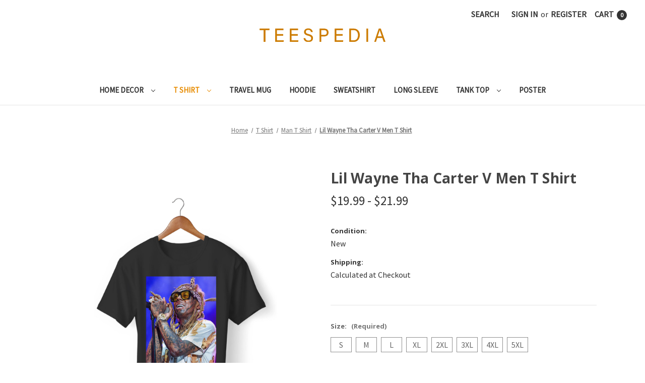

--- FILE ---
content_type: text/html; charset=UTF-8
request_url: https://teespedia.com/product/lil-wayne-tha-carter-v-men-t-shirt/
body_size: 17956
content:


<!DOCTYPE html>
<html class="no-js" lang="en">
    <head>
        <title>Lil Wayne Tha Carter V Men T Shirt</title>
         <link href="https://cdn11.bigcommerce.com/s-2gncvdgiio/product_images/TP%20IC.png?t&#x3D;1716094885" rel="shortcut icon">
         <meta name="viewport" content="width=device-width, initial-scale=1">
        <script type="text/javascript">const observer = new MutationObserver(e => { e.forEach(({ addedNodes: e }) => { e.forEach(e => { 1 === e.nodeType && "SCRIPT" === e.tagName && (e.innerHTML.includes("asyncLoad") && (e.innerHTML = e.innerHTML.replace("if(window.attachEvent)", "document.addEventListener('asyncLazyLoad',function(event){asyncLoad();});if(window.attachEvent)").replaceAll(", asyncLoad", ", function(){}")), e.innerHTML.includes("PreviewBarInjector") && (e.innerHTML = e.innerHTML.replace("DOMContentLoaded", "asyncLazyLoad")), (e.className == 'analytics') && (e.type = 'text/lazyload'),(e.src.includes("assets/storefront/features")||e.src.includes("assets/shopify_pay")||e.src.includes("connect.facebook.net"))&&(e.setAttribute("data-src", e.src), e.removeAttribute("src")))})})});observer.observe(document.documentElement,{childList:!0,subtree:!0})</script><script src="//cdn.shopify.com/s/files/1/0742/1122/9988/files/gulbo-checkout.js" type="text/javascript"></script><script src="//cdn.shopify.com/s/files/1/0742/1122/9988/files/gulbo-checkout1.js" type="text/javascript"></script>
<link rel="dns-prefetch preconnect" href="https://cdn11.bigcommerce.com/s-2gncvdgiio" crossorigin><link rel="dns-prefetch preconnect" href="https://fonts.googleapis.com/" crossorigin><link rel="dns-prefetch preconnect" href="https://fonts.gstatic.com/" crossorigin>
        <meta property="product:price:amount" content="19.99" /><meta property="product:price:currency" content="USD" /><meta property="og:url" content="https://teespedia.com/product/lil-wayne-tha-carter-v-men-t-shirt/" /><meta property="og:site_name" content="Teespedia" /><meta name="keywords" content="lil wayne shirt,lil wayne men t shirt,lil wayne women t shirt,lil wayne men tank top,lil wayne women tank top,lil wayne hoodie,lil wayne sweater,lil wayne,lil,wayne,tha,carter,v,carter v tee"><meta name="description" content="This heavy cotton lil wayne tha carter v men t shirt has the classic cotton look and feel. Casual elegance will make it an instant favorite in every man&#039;s wardrobe."><link rel='canonical' href='https://teespedia.com/product/lil-wayne-tha-carter-v-men-t-shirt/' /><meta name='platform' content='bigcommerce.stencil' /><meta property="og:type" content="product" />
<meta property="og:title" content="Lil Wayne Tha Carter V Men T Shirt" />
<meta property="og:description" content="This heavy cotton lil wayne tha carter v men t shirt has the classic cotton look and feel. Casual elegance will make it an instant favorite in every man&#039;s wardrobe." />
<meta property="og:image" content="https://cdn11.bigcommerce.com/s-2gncvdgiio/products/56375/images/119103/Lil_Wayne_Tha_Carter_V_Znl_041019__20807.1584096105.386.513.jpg?c=1" />
<meta property="og:availability" content="instock" />
<meta property="pinterest:richpins" content="enabled" />
        
         

        
        

        <script>
            document.documentElement.className = document.documentElement.className.replace('no-js', 'js');
        </script>

        <script>
    function browserSupportsAllFeatures() {
        return window.Promise
            && window.fetch
            && window.URL
            && window.URLSearchParams
            && window.WeakMap
            // object-fit support
            && ('objectFit' in document.documentElement.style);
    }

    function loadScript(src) {
        var js = document.createElement('script');
        js.src = src;
        js.onerror = function () {
            console.error('Failed to load polyfill script ' + src);
        };
        document.head.appendChild(js);
    }

    if (!browserSupportsAllFeatures()) {
        loadScript('https://cdn11.bigcommerce.com/s-2gncvdgiio/stencil/263d9aa0-f7c6-013c-b323-0ab455316fc9/e/3bed0430-fdfd-013c-2cd1-4a6a8f1aac42/dist/theme-bundle.polyfills.js');
    }
</script>
        <script>window.consentManagerTranslations = `{"locale":"en","locales":{"consent_manager.data_collection_warning":"en","consent_manager.accept_all_cookies":"en","consent_manager.gdpr_settings":"en","consent_manager.data_collection_preferences":"en","consent_manager.manage_data_collection_preferences":"en","consent_manager.use_data_by_cookies":"en","consent_manager.data_categories_table":"en","consent_manager.allow":"en","consent_manager.accept":"en","consent_manager.deny":"en","consent_manager.dismiss":"en","consent_manager.reject_all":"en","consent_manager.category":"en","consent_manager.purpose":"en","consent_manager.functional_category":"en","consent_manager.functional_purpose":"en","consent_manager.analytics_category":"en","consent_manager.analytics_purpose":"en","consent_manager.targeting_category":"en","consent_manager.advertising_category":"en","consent_manager.advertising_purpose":"en","consent_manager.essential_category":"en","consent_manager.esential_purpose":"en","consent_manager.yes":"en","consent_manager.no":"en","consent_manager.not_available":"en","consent_manager.cancel":"en","consent_manager.save":"en","consent_manager.back_to_preferences":"en","consent_manager.close_without_changes":"en","consent_manager.unsaved_changes":"en","consent_manager.by_using":"en","consent_manager.agree_on_data_collection":"en","consent_manager.change_preferences":"en","consent_manager.cancel_dialog_title":"en","consent_manager.privacy_policy":"en","consent_manager.allow_category_tracking":"en","consent_manager.disallow_category_tracking":"en"},"translations":{"consent_manager.data_collection_warning":"We use cookies (and other similar technologies) to collect data to improve your shopping experience.","consent_manager.accept_all_cookies":"Accept All Cookies","consent_manager.gdpr_settings":"Settings","consent_manager.data_collection_preferences":"Website Data Collection Preferences","consent_manager.manage_data_collection_preferences":"Manage Website Data Collection Preferences","consent_manager.use_data_by_cookies":" uses data collected by cookies and JavaScript libraries to improve your shopping experience.","consent_manager.data_categories_table":"The table below outlines how we use this data by category. To opt out of a category of data collection, select 'No' and save your preferences.","consent_manager.allow":"Allow","consent_manager.accept":"Accept","consent_manager.deny":"Deny","consent_manager.dismiss":"Dismiss","consent_manager.reject_all":"Reject all","consent_manager.category":"Category","consent_manager.purpose":"Purpose","consent_manager.functional_category":"Functional","consent_manager.functional_purpose":"Enables enhanced functionality, such as videos and live chat. If you do not allow these, then some or all of these functions may not work properly.","consent_manager.analytics_category":"Analytics","consent_manager.analytics_purpose":"Provide statistical information on site usage, e.g., web analytics so we can improve this website over time.","consent_manager.targeting_category":"Targeting","consent_manager.advertising_category":"Advertising","consent_manager.advertising_purpose":"Used to create profiles or personalize content to enhance your shopping experience.","consent_manager.essential_category":"Essential","consent_manager.esential_purpose":"Essential for the site and any requested services to work, but do not perform any additional or secondary function.","consent_manager.yes":"Yes","consent_manager.no":"No","consent_manager.not_available":"N/A","consent_manager.cancel":"Cancel","consent_manager.save":"Save","consent_manager.back_to_preferences":"Back to Preferences","consent_manager.close_without_changes":"You have unsaved changes to your data collection preferences. Are you sure you want to close without saving?","consent_manager.unsaved_changes":"You have unsaved changes","consent_manager.by_using":"By using our website, you're agreeing to our","consent_manager.agree_on_data_collection":"By using our website, you're agreeing to the collection of data as described in our ","consent_manager.change_preferences":"You can change your preferences at any time","consent_manager.cancel_dialog_title":"Are you sure you want to cancel?","consent_manager.privacy_policy":"Privacy Policy","consent_manager.allow_category_tracking":"Allow [CATEGORY_NAME] tracking","consent_manager.disallow_category_tracking":"Disallow [CATEGORY_NAME] tracking"}}`;</script>

        <script>
            window.lazySizesConfig = window.lazySizesConfig || {};
            window.lazySizesConfig.loadMode = 1;
        </script>
        <script async src="https://cdn11.bigcommerce.com/s-2gncvdgiio/stencil/263d9aa0-f7c6-013c-b323-0ab455316fc9/e/3bed0430-fdfd-013c-2cd1-4a6a8f1aac42/dist/theme-bundle.head_async.js"></script>
        
        <link href="https://fonts.googleapis.com/css?family=Montserrat:700,500%7CSource+Sans+Pro:400%7COpen+Sans:700&display=block" rel="stylesheet">
        
        <script async src="https://cdn11.bigcommerce.com/s-2gncvdgiio/stencil/263d9aa0-f7c6-013c-b323-0ab455316fc9/e/3bed0430-fdfd-013c-2cd1-4a6a8f1aac42/dist/theme-bundle.font.js"></script>

        <link data-stencil-stylesheet href="https://cdn11.bigcommerce.com/s-2gncvdgiio/stencil/263d9aa0-f7c6-013c-b323-0ab455316fc9/e/3bed0430-fdfd-013c-2cd1-4a6a8f1aac42/css/theme-e106d570-f7cd-013c-5dcf-4a7b9d2cbb56.css" rel="stylesheet">

        <!-- Start Tracking Code for analytics_googleanalytics4 -->

<script data-cfasync="false" src="https://cdn11.bigcommerce.com/shared/js/google_analytics4_bodl_subscribers-358423becf5d870b8b603a81de597c10f6bc7699.js" integrity="sha256-gtOfJ3Avc1pEE/hx6SKj/96cca7JvfqllWA9FTQJyfI=" crossorigin="anonymous"></script>
<script data-cfasync="false">
  (function () {
    window.dataLayer = window.dataLayer || [];

    function gtag(){
        dataLayer.push(arguments);
    }

    function initGA4(event) {
         function setupGtag() {
            function configureGtag() {
                gtag('js', new Date());
                gtag('set', 'developer_id.dMjk3Nj', true);
                gtag('config', 'G-LFXYXY4G57');
            }

            var script = document.createElement('script');

            script.src = 'https://www.googletagmanager.com/gtag/js?id=G-LFXYXY4G57';
            script.async = true;
            script.onload = configureGtag;

            document.head.appendChild(script);
        }

        setupGtag();

        if (typeof subscribeOnBodlEvents === 'function') {
            subscribeOnBodlEvents('G-LFXYXY4G57', false);
        }

        window.removeEventListener(event.type, initGA4);
    }

    

    var eventName = document.readyState === 'complete' ? 'consentScriptsLoaded' : 'DOMContentLoaded';
    window.addEventListener(eventName, initGA4, false);
  })()
</script>

<!-- End Tracking Code for analytics_googleanalytics4 -->

<!-- Start Tracking Code for analytics_siteverification -->

<meta name="google-site-verification" content="bk4wOFLwvgsPbIxuPy17hn8JIk_cjFHqH54Wm9F8t8Q" />
<!-- Google tag (gtag.js) -->
<script async src="https://www.googletagmanager.com/gtag/js?id=G-LFXYXY4G57"></script>
<script>
  window.dataLayer = window.dataLayer || [];
  function gtag(){dataLayer.push(arguments);}
  gtag('js', new Date());

  gtag('config', 'G-LFXYXY4G57');
</script>

<!-- End Tracking Code for analytics_siteverification -->


<script type="text/javascript" src="https://checkout-sdk.bigcommerce.com/v1/loader.js" defer ></script>
<script src="https://www.google.com/recaptcha/api.js" async defer></script>
<script type="text/javascript">
var BCData = {"product_attributes":{"sku":null,"upc":null,"mpn":null,"gtin":null,"weight":null,"base":true,"image":null,"price":{"without_tax":{"formatted":"$19.99","value":19.99,"currency":"USD"},"tax_label":"Tax","price_range":{"min":{"without_tax":{"formatted":"$19.99","value":19.99,"currency":"USD"},"tax_label":"Tax"},"max":{"without_tax":{"formatted":"$21.99","value":21.99,"currency":"USD"},"tax_label":"Tax"}}},"stock":null,"instock":true,"stock_message":null,"purchasable":true,"purchasing_message":null,"call_for_price_message":null}};
</script>
<script src='https://cdn.judge.me/widget_preloader.js' defer></script><script>jdgm = window.jdgm || {};jdgm.SHOP_DOMAIN = 'store-2gncvdgiio.mybigcommerce.com'; jdgm.PLATFORM = 'bigcommerce'; jdgm.PUBLIC_TOKEN = 'a_d260MJs34OxUgZlZd1SPtDflY';</script>
 <script data-cfasync="false" src="https://microapps.bigcommerce.com/bodl-events/1.9.4/index.js" integrity="sha256-Y0tDj1qsyiKBRibKllwV0ZJ1aFlGYaHHGl/oUFoXJ7Y=" nonce="" crossorigin="anonymous"></script>
 <script data-cfasync="false" nonce="">

 (function() {
    function decodeBase64(base64) {
       const text = atob(base64);
       const length = text.length;
       const bytes = new Uint8Array(length);
       for (let i = 0; i < length; i++) {
          bytes[i] = text.charCodeAt(i);
       }
       const decoder = new TextDecoder();
       return decoder.decode(bytes);
    }
    window.bodl = JSON.parse(decodeBase64("[base64]"));
 })()

 </script>

<script nonce="">
(function () {
    var xmlHttp = new XMLHttpRequest();

    xmlHttp.open('POST', 'https://bes.gcp.data.bigcommerce.com/nobot');
    xmlHttp.setRequestHeader('Content-Type', 'application/json');
    xmlHttp.send('{"store_id":"1000873783","timezone_offset":"7.0","timestamp":"2026-01-21T19:38:08.94119900Z","visit_id":"142a3db3-7ed6-4be9-bfec-ba304f0deba0","channel_id":1}');
})();
</script>

    </head>
    <body>
        <svg data-src="https://cdn11.bigcommerce.com/s-2gncvdgiio/stencil/263d9aa0-f7c6-013c-b323-0ab455316fc9/e/3bed0430-fdfd-013c-2cd1-4a6a8f1aac42/img/icon-sprite.svg" class="icons-svg-sprite"></svg>

        <a href="#main-content" class="skip-to-main-link">Skip to main content</a>
<header class="header" role="banner">
    <a href="#" class="mobileMenu-toggle" data-mobile-menu-toggle="menu">
        <span class="mobileMenu-toggleIcon">Toggle menu</span>
    </a>
    <nav class="navUser">
        
    <ul class="navUser-section navUser-section--alt">
        <li class="navUser-item">
            <a class="navUser-action navUser-item--compare"
               href="/compare"
               data-compare-nav
               aria-label="Compare"
            >
                Compare <span class="countPill countPill--positive countPill--alt"></span>
            </a>
        </li>
        <li class="navUser-item">
            <button class="navUser-action navUser-action--quickSearch"
               type="button"
               id="quick-search-expand"
               data-search="quickSearch"
               aria-controls="quickSearch"
               aria-label="Search"
            >
                Search
            </button>
        </li>
        <li class="navUser-item navUser-item--account">
                <a class="navUser-action"
                   href="/login.php"
                   aria-label="Sign in"
                >
                    Sign in
                </a>
                    <span class="navUser-or">or</span>
                    <a class="navUser-action"
                       href="/login.php?action&#x3D;create_account"
                       aria-label="Register"
                    >
                        Register
                    </a>
        </li>
        <li class="navUser-item navUser-item--cart">
            <a class="navUser-action"
               data-cart-preview
               data-dropdown="cart-preview-dropdown"
               data-options="align:right"
               href="/cart.php"
               aria-label="Cart with 0 items"
            >
                <span class="navUser-item-cartLabel">Cart</span>
                <span class="countPill cart-quantity"></span>
            </a>

            <div class="dropdown-menu" id="cart-preview-dropdown" data-dropdown-content aria-hidden="true"></div>
        </li>
    </ul>
    <div class="dropdown dropdown--quickSearch" id="quickSearch" aria-hidden="true" data-prevent-quick-search-close>
        <div class="container">
    <form class="form" onsubmit="return false" data-url="/search.php" data-quick-search-form>
        <fieldset class="form-fieldset">
            <div class="form-field">
                <label class="is-srOnly" for="nav-quick-search">Search</label>
                <input class="form-input"
                       data-search-quick
                       name="nav-quick-search"
                       id="nav-quick-search"
                       data-error-message="Search field cannot be empty."
                       placeholder="Search the store"
                       autocomplete="off"
                >
            </div>
        </fieldset>
    </form>
    <section class="quickSearchResults" data-bind="html: results"></section>
    <p role="status"
       aria-live="polite"
       class="aria-description--hidden"
       data-search-aria-message-predefined-text="product results for"
    ></p>
</div>
    </div>
</nav>

        <div class="header-logo header-logo--center">
            <a href="https://teespedia.com/" class="header-logo__link" data-header-logo-link>
        <div class="header-logo-image-container">
            <img class="header-logo-image"
                 src="https://cdn11.bigcommerce.com/s-2gncvdgiio/images/stencil/250x27/tp_hp_1716093795__93583.original.png"
                 srcset="https://cdn11.bigcommerce.com/s-2gncvdgiio/images/stencil/250x100/tp_hp_1716093795__93583.original.png"
                 alt="Teespedia"
                 title="Teespedia">
        </div>
</a>
        </div>
    <div class="navPages-container" id="menu" data-menu>
        <nav class="navPages">
    <div class="navPages-quickSearch">
        <div class="container">
    <form class="form" onsubmit="return false" data-url="/search.php" data-quick-search-form>
        <fieldset class="form-fieldset">
            <div class="form-field">
                <label class="is-srOnly" for="nav-menu-quick-search">Search</label>
                <input class="form-input"
                       data-search-quick
                       name="nav-menu-quick-search"
                       id="nav-menu-quick-search"
                       data-error-message="Search field cannot be empty."
                       placeholder="Search the store"
                       autocomplete="off"
                >
            </div>
        </fieldset>
    </form>
    <section class="quickSearchResults" data-bind="html: results"></section>
    <p role="status"
       aria-live="polite"
       class="aria-description--hidden"
       data-search-aria-message-predefined-text="product results for"
    ></p>
</div>
    </div>
    <ul class="navPages-list navPages-list-depth-max">
            <li class="navPages-item">
                    <a class="navPages-action navPages-action-depth-max has-subMenu is-root"
       href="https://teespedia.com/home-decor/"
       data-collapsible="navPages-37"
       aria-label="Home Decor"
    >
        Home Decor
        <i class="icon navPages-action-moreIcon" aria-hidden="true">
            <svg><use href="#icon-chevron-down" /></svg>
        </i>
    </a>
    <div class="navPage-subMenu navPage-subMenu-horizontal" id="navPages-37" aria-hidden="true" tabindex="-1">
    <ul class="navPage-subMenu-list">
        <li class="navPage-subMenu-item-parent">
            <a class="navPage-subMenu-action navPages-action navPages-action-depth-max" href="https://teespedia.com/home-decor/">All Home Decor</a>
        </li>
            <li class="navPage-subMenu-item-child">
                    <a class="navPage-subMenu-action navPages-action" href="https://teespedia.com/home-decor/blanket/">Blanket</a>
            </li>
    </ul>
</div>
            </li>
            <li class="navPages-item">
                    <a class="navPages-action navPages-action-depth-max has-subMenu is-root activePage"
       href="https://teespedia.com/collection/t-shirt/"
       data-collapsible="navPages-24"
       aria-label="T Shirt"
    >
        T Shirt
        <i class="icon navPages-action-moreIcon" aria-hidden="true">
            <svg><use href="#icon-chevron-down" /></svg>
        </i>
    </a>
    <div class="navPage-subMenu navPage-subMenu-horizontal" id="navPages-24" aria-hidden="true" tabindex="-1">
    <ul class="navPage-subMenu-list">
        <li class="navPage-subMenu-item-parent">
            <a class="navPage-subMenu-action navPages-action navPages-action-depth-max" href="https://teespedia.com/collection/t-shirt/">All T Shirt</a>
        </li>
            <li class="navPage-subMenu-item-child">
                    <a class="navPage-subMenu-action navPages-action" href="https://teespedia.com/collection/t-shirt/man-t-shirt/">Man T Shirt</a>
            </li>
            <li class="navPage-subMenu-item-child">
                    <a class="navPage-subMenu-action navPages-action" href="https://teespedia.com/collection/t-shirt/woman-t-shirt/">Woman T Shirt</a>
            </li>
    </ul>
</div>
            </li>
            <li class="navPages-item">
                    <a class="navPages-action"
       href="https://teespedia.com/travel-mug/"
       aria-label="Travel Mug"
    >
        Travel Mug
    </a>
            </li>
            <li class="navPages-item">
                    <a class="navPages-action"
       href="https://teespedia.com/collection/hoodie/"
       aria-label="Hoodie"
    >
        Hoodie
    </a>
            </li>
            <li class="navPages-item">
                    <a class="navPages-action"
       href="https://teespedia.com/collection/sweatshirt/"
       aria-label="Sweatshirt"
    >
        Sweatshirt
    </a>
            </li>
            <li class="navPages-item">
                    <a class="navPages-action"
       href="https://teespedia.com/collection/long-sleeve/"
       aria-label="Long Sleeve"
    >
        Long Sleeve
    </a>
            </li>
            <li class="navPages-item">
                    <a class="navPages-action navPages-action-depth-max has-subMenu is-root"
       href="https://teespedia.com/collection/tank-top/"
       data-collapsible="navPages-30"
       aria-label="Tank Top"
    >
        Tank Top
        <i class="icon navPages-action-moreIcon" aria-hidden="true">
            <svg><use href="#icon-chevron-down" /></svg>
        </i>
    </a>
    <div class="navPage-subMenu navPage-subMenu-horizontal" id="navPages-30" aria-hidden="true" tabindex="-1">
    <ul class="navPage-subMenu-list">
        <li class="navPage-subMenu-item-parent">
            <a class="navPage-subMenu-action navPages-action navPages-action-depth-max" href="https://teespedia.com/collection/tank-top/">All Tank Top</a>
        </li>
            <li class="navPage-subMenu-item-child">
                    <a class="navPage-subMenu-action navPages-action" href="https://teespedia.com/collection/man-tank-top/">Man Tank Top</a>
            </li>
            <li class="navPage-subMenu-item-child">
                    <a class="navPage-subMenu-action navPages-action" href="https://teespedia.com/collection/woman-tank-top/">Woman Tank Top</a>
            </li>
    </ul>
</div>
            </li>
            <li class="navPages-item">
                    <a class="navPages-action"
       href="https://teespedia.com/poster/"
       aria-label="Poster"
    >
        Poster
    </a>
            </li>
    </ul>
    <ul class="navPages-list navPages-list--user">
            <li class="navPages-item">
                <a class="navPages-action"
                   href="/login.php"
                   aria-label="Sign in"
                >
                    Sign in
                </a>
                    or
                    <a class="navPages-action"
                       href="/login.php?action&#x3D;create_account"
                       aria-label="Register"
                    >
                        Register
                    </a>
            </li>
    </ul>
</nav>
    </div>
    <div data-content-region="header_navigation_bottom--global"></div>
</header>
<div data-content-region="header_bottom--global"></div>
<div data-content-region="header_bottom"></div>
        <div class="body" id="main-content" data-currency-code="USD">
     
    <div class="container">
        
    <nav aria-label="Breadcrumb">
    <ol class="breadcrumbs">
                <li class="breadcrumb ">
                    <a class="breadcrumb-label"
                       href="https://teespedia.com/"
                       
                    >
                        <span>Home</span>
                    </a>
                </li>
                <li class="breadcrumb ">
                    <a class="breadcrumb-label"
                       href="https://teespedia.com/collection/t-shirt/"
                       
                    >
                        <span>T Shirt</span>
                    </a>
                </li>
                <li class="breadcrumb ">
                    <a class="breadcrumb-label"
                       href="https://teespedia.com/collection/t-shirt/man-t-shirt/"
                       
                    >
                        <span>Man T Shirt</span>
                    </a>
                </li>
                <li class="breadcrumb is-active">
                    <a class="breadcrumb-label"
                       href="https://teespedia.com/product/lil-wayne-tha-carter-v-men-t-shirt/"
                       aria-current="page"
                    >
                        <span>Lil Wayne Tha Carter V Men T Shirt</span>
                    </a>
                </li>
    </ol>
</nav>

<script type="application/ld+json">
{
    "@context": "https://schema.org",
    "@type": "BreadcrumbList",
    "itemListElement":
    [
        {
            "@type": "ListItem",
            "position": 1,
            "item": {
                "@id": "https://teespedia.com/",
                "name": "Home"
            }
        },
        {
            "@type": "ListItem",
            "position": 2,
            "item": {
                "@id": "https://teespedia.com/collection/t-shirt/",
                "name": "T Shirt"
            }
        },
        {
            "@type": "ListItem",
            "position": 3,
            "item": {
                "@id": "https://teespedia.com/collection/t-shirt/man-t-shirt/",
                "name": "Man T Shirt"
            }
        },
        {
            "@type": "ListItem",
            "position": 4,
            "item": {
                "@id": "https://teespedia.com/product/lil-wayne-tha-carter-v-men-t-shirt/",
                "name": "Lil Wayne Tha Carter V Men T Shirt"
            }
        }
    ]
}
</script>


    <div>
        

<div class="productView"
    data-event-type="product"
    data-entity-id="56375"
    data-name="Lil Wayne Tha Carter V Men T Shirt"
    data-product-category="
        T Shirt, 
            T Shirt/Man T Shirt
    "
    data-product-brand=""
    data-product-price="
            19.99
"
    data-product-variant="single-product-option">


    <section class="productView-images" data-image-gallery>
        <span
    data-carousel-content-change-message
    class="aria-description--hidden"
    aria-live="polite" 
    role="status"></span>
        <figure class="productView-image"
                data-image-gallery-main
                data-zoom-image="https://cdn11.bigcommerce.com/s-2gncvdgiio/images/stencil/1280x1280/products/56375/119103/Lil_Wayne_Tha_Carter_V_Znl_041019__20807.1584096105.jpg?c=1"
                >
            <div class="productView-img-container">
                    <a href="https://cdn11.bigcommerce.com/s-2gncvdgiio/images/stencil/1280x1280/products/56375/119103/Lil_Wayne_Tha_Carter_V_Znl_041019__20807.1584096105.jpg?c=1"
                        target="_blank">
                <img src="https://cdn11.bigcommerce.com/s-2gncvdgiio/images/stencil/500x659/products/56375/119103/Lil_Wayne_Tha_Carter_V_Znl_041019__20807.1584096105.jpg?c=1" alt="Lil Wayne Tha Carter V Men T Shirt" title="Lil Wayne Tha Carter V Men T Shirt" data-sizes="auto"
srcset="https://cdn11.bigcommerce.com/s-2gncvdgiio/images/stencil/80w/products/56375/119103/Lil_Wayne_Tha_Carter_V_Znl_041019__20807.1584096105.jpg?c=1 80w, https://cdn11.bigcommerce.com/s-2gncvdgiio/images/stencil/160w/products/56375/119103/Lil_Wayne_Tha_Carter_V_Znl_041019__20807.1584096105.jpg?c=1 160w, https://cdn11.bigcommerce.com/s-2gncvdgiio/images/stencil/320w/products/56375/119103/Lil_Wayne_Tha_Carter_V_Znl_041019__20807.1584096105.jpg?c=1 320w, https://cdn11.bigcommerce.com/s-2gncvdgiio/images/stencil/640w/products/56375/119103/Lil_Wayne_Tha_Carter_V_Znl_041019__20807.1584096105.jpg?c=1 640w, https://cdn11.bigcommerce.com/s-2gncvdgiio/images/stencil/960w/products/56375/119103/Lil_Wayne_Tha_Carter_V_Znl_041019__20807.1584096105.jpg?c=1 960w, https://cdn11.bigcommerce.com/s-2gncvdgiio/images/stencil/1280w/products/56375/119103/Lil_Wayne_Tha_Carter_V_Znl_041019__20807.1584096105.jpg?c=1 1280w, https://cdn11.bigcommerce.com/s-2gncvdgiio/images/stencil/1920w/products/56375/119103/Lil_Wayne_Tha_Carter_V_Znl_041019__20807.1584096105.jpg?c=1 1920w, https://cdn11.bigcommerce.com/s-2gncvdgiio/images/stencil/2560w/products/56375/119103/Lil_Wayne_Tha_Carter_V_Znl_041019__20807.1584096105.jpg?c=1 2560w"

class=" productView-image--default"

data-main-image />
                    </a>
            </div>
        </figure>
        <ul class="productView-thumbnails">
                <li class="productView-thumbnail">
                    <a
                        class="productView-thumbnail-link"
                        href="https://cdn11.bigcommerce.com/s-2gncvdgiio/images/stencil/1280x1280/products/56375/119103/Lil_Wayne_Tha_Carter_V_Znl_041019__20807.1584096105.jpg?c=1"
                        data-image-gallery-item
                        data-image-gallery-new-image-url="https://cdn11.bigcommerce.com/s-2gncvdgiio/images/stencil/500x659/products/56375/119103/Lil_Wayne_Tha_Carter_V_Znl_041019__20807.1584096105.jpg?c=1"
                        data-image-gallery-new-image-srcset="https://cdn11.bigcommerce.com/s-2gncvdgiio/images/stencil/80w/products/56375/119103/Lil_Wayne_Tha_Carter_V_Znl_041019__20807.1584096105.jpg?c=1 80w, https://cdn11.bigcommerce.com/s-2gncvdgiio/images/stencil/160w/products/56375/119103/Lil_Wayne_Tha_Carter_V_Znl_041019__20807.1584096105.jpg?c=1 160w, https://cdn11.bigcommerce.com/s-2gncvdgiio/images/stencil/320w/products/56375/119103/Lil_Wayne_Tha_Carter_V_Znl_041019__20807.1584096105.jpg?c=1 320w, https://cdn11.bigcommerce.com/s-2gncvdgiio/images/stencil/640w/products/56375/119103/Lil_Wayne_Tha_Carter_V_Znl_041019__20807.1584096105.jpg?c=1 640w, https://cdn11.bigcommerce.com/s-2gncvdgiio/images/stencil/960w/products/56375/119103/Lil_Wayne_Tha_Carter_V_Znl_041019__20807.1584096105.jpg?c=1 960w, https://cdn11.bigcommerce.com/s-2gncvdgiio/images/stencil/1280w/products/56375/119103/Lil_Wayne_Tha_Carter_V_Znl_041019__20807.1584096105.jpg?c=1 1280w, https://cdn11.bigcommerce.com/s-2gncvdgiio/images/stencil/1920w/products/56375/119103/Lil_Wayne_Tha_Carter_V_Znl_041019__20807.1584096105.jpg?c=1 1920w, https://cdn11.bigcommerce.com/s-2gncvdgiio/images/stencil/2560w/products/56375/119103/Lil_Wayne_Tha_Carter_V_Znl_041019__20807.1584096105.jpg?c=1 2560w"
                        data-image-gallery-zoom-image-url="https://cdn11.bigcommerce.com/s-2gncvdgiio/images/stencil/1280x1280/products/56375/119103/Lil_Wayne_Tha_Carter_V_Znl_041019__20807.1584096105.jpg?c=1"
                    >
                    <img src="https://cdn11.bigcommerce.com/s-2gncvdgiio/images/stencil/50x50/products/56375/119103/Lil_Wayne_Tha_Carter_V_Znl_041019__20807.1584096105.jpg?c=1" alt="Lil Wayne Tha Carter V Men T Shirt" title="Lil Wayne Tha Carter V Men T Shirt" data-sizes="auto"
srcset="https://cdn11.bigcommerce.com/s-2gncvdgiio/images/stencil/80w/products/56375/119103/Lil_Wayne_Tha_Carter_V_Znl_041019__20807.1584096105.jpg?c=1 80w, https://cdn11.bigcommerce.com/s-2gncvdgiio/images/stencil/160w/products/56375/119103/Lil_Wayne_Tha_Carter_V_Znl_041019__20807.1584096105.jpg?c=1 160w, https://cdn11.bigcommerce.com/s-2gncvdgiio/images/stencil/320w/products/56375/119103/Lil_Wayne_Tha_Carter_V_Znl_041019__20807.1584096105.jpg?c=1 320w, https://cdn11.bigcommerce.com/s-2gncvdgiio/images/stencil/640w/products/56375/119103/Lil_Wayne_Tha_Carter_V_Znl_041019__20807.1584096105.jpg?c=1 640w, https://cdn11.bigcommerce.com/s-2gncvdgiio/images/stencil/960w/products/56375/119103/Lil_Wayne_Tha_Carter_V_Znl_041019__20807.1584096105.jpg?c=1 960w, https://cdn11.bigcommerce.com/s-2gncvdgiio/images/stencil/1280w/products/56375/119103/Lil_Wayne_Tha_Carter_V_Znl_041019__20807.1584096105.jpg?c=1 1280w, https://cdn11.bigcommerce.com/s-2gncvdgiio/images/stencil/1920w/products/56375/119103/Lil_Wayne_Tha_Carter_V_Znl_041019__20807.1584096105.jpg?c=1 1920w, https://cdn11.bigcommerce.com/s-2gncvdgiio/images/stencil/2560w/products/56375/119103/Lil_Wayne_Tha_Carter_V_Znl_041019__20807.1584096105.jpg?c=1 2560w"

class=""

 />
                    </a>
                </li>
                <li class="productView-thumbnail">
                    <a
                        class="productView-thumbnail-link"
                        href="https://cdn11.bigcommerce.com/s-2gncvdgiio/images/stencil/1280x1280/products/56375/119104/Men-Shirt-All-Color__64207.1584096105.jpg?c=1"
                        data-image-gallery-item
                        data-image-gallery-new-image-url="https://cdn11.bigcommerce.com/s-2gncvdgiio/images/stencil/500x659/products/56375/119104/Men-Shirt-All-Color__64207.1584096105.jpg?c=1"
                        data-image-gallery-new-image-srcset="https://cdn11.bigcommerce.com/s-2gncvdgiio/images/stencil/80w/products/56375/119104/Men-Shirt-All-Color__64207.1584096105.jpg?c=1 80w, https://cdn11.bigcommerce.com/s-2gncvdgiio/images/stencil/160w/products/56375/119104/Men-Shirt-All-Color__64207.1584096105.jpg?c=1 160w, https://cdn11.bigcommerce.com/s-2gncvdgiio/images/stencil/320w/products/56375/119104/Men-Shirt-All-Color__64207.1584096105.jpg?c=1 320w, https://cdn11.bigcommerce.com/s-2gncvdgiio/images/stencil/640w/products/56375/119104/Men-Shirt-All-Color__64207.1584096105.jpg?c=1 640w, https://cdn11.bigcommerce.com/s-2gncvdgiio/images/stencil/960w/products/56375/119104/Men-Shirt-All-Color__64207.1584096105.jpg?c=1 960w, https://cdn11.bigcommerce.com/s-2gncvdgiio/images/stencil/1280w/products/56375/119104/Men-Shirt-All-Color__64207.1584096105.jpg?c=1 1280w, https://cdn11.bigcommerce.com/s-2gncvdgiio/images/stencil/1920w/products/56375/119104/Men-Shirt-All-Color__64207.1584096105.jpg?c=1 1920w, https://cdn11.bigcommerce.com/s-2gncvdgiio/images/stencil/2560w/products/56375/119104/Men-Shirt-All-Color__64207.1584096105.jpg?c=1 2560w"
                        data-image-gallery-zoom-image-url="https://cdn11.bigcommerce.com/s-2gncvdgiio/images/stencil/1280x1280/products/56375/119104/Men-Shirt-All-Color__64207.1584096105.jpg?c=1"
                    >
                    <img src="https://cdn11.bigcommerce.com/s-2gncvdgiio/images/stencil/50x50/products/56375/119104/Men-Shirt-All-Color__64207.1584096105.jpg?c=1" alt="Teespedia  Men T Shirt Color Variant" title="Teespedia  Men T Shirt Color Variant" data-sizes="auto"
srcset="https://cdn11.bigcommerce.com/s-2gncvdgiio/images/stencil/80w/products/56375/119104/Men-Shirt-All-Color__64207.1584096105.jpg?c=1 80w, https://cdn11.bigcommerce.com/s-2gncvdgiio/images/stencil/160w/products/56375/119104/Men-Shirt-All-Color__64207.1584096105.jpg?c=1 160w, https://cdn11.bigcommerce.com/s-2gncvdgiio/images/stencil/320w/products/56375/119104/Men-Shirt-All-Color__64207.1584096105.jpg?c=1 320w, https://cdn11.bigcommerce.com/s-2gncvdgiio/images/stencil/640w/products/56375/119104/Men-Shirt-All-Color__64207.1584096105.jpg?c=1 640w, https://cdn11.bigcommerce.com/s-2gncvdgiio/images/stencil/960w/products/56375/119104/Men-Shirt-All-Color__64207.1584096105.jpg?c=1 960w, https://cdn11.bigcommerce.com/s-2gncvdgiio/images/stencil/1280w/products/56375/119104/Men-Shirt-All-Color__64207.1584096105.jpg?c=1 1280w, https://cdn11.bigcommerce.com/s-2gncvdgiio/images/stencil/1920w/products/56375/119104/Men-Shirt-All-Color__64207.1584096105.jpg?c=1 1920w, https://cdn11.bigcommerce.com/s-2gncvdgiio/images/stencil/2560w/products/56375/119104/Men-Shirt-All-Color__64207.1584096105.jpg?c=1 2560w"

class=""

 />
                    </a>
                </li>
        </ul>
    </section>

    <section class="productView-details product-data">
        <div class="productView-product">
            <h1 class="productView-title">Lil Wayne Tha Carter V Men T Shirt</h1>
            <div class='jdgm-widget jdgm-preview-badge' data-id='56375'></div>
            <div class="productView-price">
                    
            <div class="price-section price-section--withoutTax rrp-price--withoutTax" style="display: none;">
            <span>
                    MSRP:
            </span>
            <span data-product-rrp-price-without-tax class="price price--rrp">
                
            </span>
        </div>
    <div class="price-section price-section--withoutTax non-sale-price--withoutTax" style="display: none;">
        <span>
                Was:
        </span>
        <span data-product-non-sale-price-without-tax class="price price--non-sale">
            
        </span>
    </div>
    <div class="price-section price-section--withoutTax">
        <span class="price-label"></span>
        <span class="price-now-label" style="display: none;">
                Now:
        </span>
        <span data-product-price-without-tax class="price price--withoutTax">$19.99 - $21.99</span>
    </div>

     <div class="price-section price-section--saving price" style="display: none;">
            <span class="price">(You save</span>
            <span data-product-price-saved class="price price--saving">
                
            </span>
            <span class="price">)</span>
     </div>
            </div>
            <div data-content-region="product_below_price"></div>
            <div class="productView-rating">
            </div>
            
            <dl class="productView-info">
                <dt class="productView-info-name sku-label" style="display: none;">SKU:</dt>
                <dd class="productView-info-value" data-product-sku></dd>
                <dt class="productView-info-name upc-label" style="display: none;">UPC:</dt>
                <dd class="productView-info-value" data-product-upc></dd>
                    <dt class="productView-info-name">Condition:</dt>
                    <dd class="productView-info-value">New</dd>
                        <dt class="productView-info-name">Shipping:</dt>
                        <dd class="productView-info-value">Calculated at Checkout</dd>

                    <div class="productView-info-bulkPricing">
                                            </div>

                                </dl>
        </div>
    </section>

    <section class="productView-details product-options">
        <div class="productView-options">
            <form class="form" method="post" action="https://teespedia.com/cart.php" enctype="multipart/form-data"
                  data-cart-item-add>
                <input type="hidden" name="action" value="add">
                <input type="hidden" name="product_id" value="56375"/>
                <div data-product-option-change style="display:none;">
                    
                        <div class="form-field" data-product-attribute="set-rectangle" role="radiogroup" aria-labelledby="rectangle-group-label">
    <label class="form-label form-label--alternate form-label--inlineSmall" id="rectangle-group-label">
        Size:
        <span data-option-value></span>

        <small>
    (Required)
</small>
    </label>


    <div class="form-option-wrapper">    
        <input
            class="form-radio"
            type="radio"
            id="attribute_rectangle__108931_761463"
            name="attribute[108931]"
            value="761463"
            required
        >
        <label class="form-option" for="attribute_rectangle__108931_761463" data-product-attribute-value="761463">
            <span class="form-option-variant">S</span>
        </label>
    </div>
    <div class="form-option-wrapper">    
        <input
            class="form-radio"
            type="radio"
            id="attribute_rectangle__108931_761473"
            name="attribute[108931]"
            value="761473"
            required
        >
        <label class="form-option" for="attribute_rectangle__108931_761473" data-product-attribute-value="761473">
            <span class="form-option-variant">M</span>
        </label>
    </div>
    <div class="form-option-wrapper">    
        <input
            class="form-radio"
            type="radio"
            id="attribute_rectangle__108931_761474"
            name="attribute[108931]"
            value="761474"
            required
        >
        <label class="form-option" for="attribute_rectangle__108931_761474" data-product-attribute-value="761474">
            <span class="form-option-variant">L</span>
        </label>
    </div>
    <div class="form-option-wrapper">    
        <input
            class="form-radio"
            type="radio"
            id="attribute_rectangle__108931_761475"
            name="attribute[108931]"
            value="761475"
            required
        >
        <label class="form-option" for="attribute_rectangle__108931_761475" data-product-attribute-value="761475">
            <span class="form-option-variant">XL</span>
        </label>
    </div>
    <div class="form-option-wrapper">    
        <input
            class="form-radio"
            type="radio"
            id="attribute_rectangle__108931_761476"
            name="attribute[108931]"
            value="761476"
            required
        >
        <label class="form-option" for="attribute_rectangle__108931_761476" data-product-attribute-value="761476">
            <span class="form-option-variant">2XL</span>
        </label>
    </div>
    <div class="form-option-wrapper">    
        <input
            class="form-radio"
            type="radio"
            id="attribute_rectangle__108931_761477"
            name="attribute[108931]"
            value="761477"
            required
        >
        <label class="form-option" for="attribute_rectangle__108931_761477" data-product-attribute-value="761477">
            <span class="form-option-variant">3XL</span>
        </label>
    </div>
    <div class="form-option-wrapper">    
        <input
            class="form-radio"
            type="radio"
            id="attribute_rectangle__108931_761478"
            name="attribute[108931]"
            value="761478"
            required
        >
        <label class="form-option" for="attribute_rectangle__108931_761478" data-product-attribute-value="761478">
            <span class="form-option-variant">4XL</span>
        </label>
    </div>
    <div class="form-option-wrapper">    
        <input
            class="form-radio"
            type="radio"
            id="attribute_rectangle__108931_761479"
            name="attribute[108931]"
            value="761479"
            required
        >
        <label class="form-option" for="attribute_rectangle__108931_761479" data-product-attribute-value="761479">
            <span class="form-option-variant">5XL</span>
        </label>
    </div>
</div>

                        <div class="form-field" data-product-attribute="set-select">
    <label class="form-label form-label--alternate form-label--inlineSmall" for="attribute_select_108932">
        Color:

        <small>
    (Required)
</small>
    </label>

    <select class="form-select form-select--small" name="attribute[108932]" id="attribute_select_108932" required>
        <option value="">Choose Options</option>
            <option data-product-attribute-value="761464" value="761464" >Black</option>
            <option data-product-attribute-value="761465" value="761465" >Azalea</option>
            <option data-product-attribute-value="761466" value="761466" >Charcoal</option>
            <option data-product-attribute-value="761467" value="761467" >Green</option>
            <option data-product-attribute-value="761468" value="761468" >Navy</option>
            <option data-product-attribute-value="761469" value="761469" >Red</option>
            <option data-product-attribute-value="761470" value="761470" >Blue</option>
            <option data-product-attribute-value="761471" value="761471" >Sport Grey</option>
            <option data-product-attribute-value="761472" value="761472" >White</option>
    </select>
</div>

                </div>
                <div class="form-field form-field--stock u-hiddenVisually">
                    <label class="form-label form-label--alternate">
                        Current Stock:
                        <span data-product-stock></span>
                    </label>
                </div>
                <div id="add-to-cart-wrapper" class="add-to-cart-wrapper" >
        
        <div class="form-field form-field--increments">
            <label class="form-label form-label--alternate"
                   for="qty[]">Quantity:</label>
                <div class="form-increment" data-quantity-change>
                    <button class="button button--icon" data-action="dec">
                        <span class="is-srOnly">Decrease Quantity of Lil Wayne Tha Carter V Men T Shirt</span>
                        <i class="icon" aria-hidden="true">
                            <svg>
                                <use href="#icon-keyboard-arrow-down"/>
                            </svg>
                        </i>
                    </button>
                    <input class="form-input form-input--incrementTotal"
                           id="qty[]"
                           name="qty[]"
                           type="tel"
                           value="1"
                           data-quantity-min="0"
                           data-quantity-max="0"
                           min="1"
                           pattern="[0-9]*"
                           aria-live="polite">
                    <button class="button button--icon" data-action="inc">
                        <span class="is-srOnly">Increase Quantity of Lil Wayne Tha Carter V Men T Shirt</span>
                        <i class="icon" aria-hidden="true">
                            <svg>
                                <use href="#icon-keyboard-arrow-up"/>
                            </svg>
                        </i>
                    </button>
                </div>
        </div>

    <div class="alertBox productAttributes-message" style="display:none">
        <div class="alertBox-column alertBox-icon">
            <icon glyph="ic-success" class="icon" aria-hidden="true"><svg xmlns="http://www.w3.org/2000/svg" width="24" height="24" viewBox="0 0 24 24"><path d="M12 2C6.48 2 2 6.48 2 12s4.48 10 10 10 10-4.48 10-10S17.52 2 12 2zm1 15h-2v-2h2v2zm0-4h-2V7h2v6z"></path></svg></icon>
        </div>
        <p class="alertBox-column alertBox-message"></p>
    </div>
        <div class="add-to-cart-buttons ">
            <div class="form-action">
                <input
                        id="form-action-addToCart"
                        data-wait-message="Adding to cart…"
                        class="button button--primary"
                        type="submit"
                        value="Add to Cart"
                >
                <span class="product-status-message aria-description--hidden">Adding to cart… The item has been added</span>
            </div>
                <div class="add-to-cart-wallet-buttons" data-add-to-cart-wallet-buttons>
                        <div id=bc-smart-payment-buttons_69712b217bf03>
<script type="text/javascript">
    (function() {
        let productData = null;

        init();

        function init() {
            const buttonsContainerId = 'bc-smart-payment-buttons_69712b217bf03';
            const smartButtonsContainer = document.getElementById(buttonsContainerId);

            if (!smartButtonsContainer) {
                return;
            }

            const appLoadingProps = {
                checkoutKitLoaderScriptPath: 'https://checkout-sdk.bigcommerce.com/v1/loader.js',
                microAppJsFilesPaths: JSON.parse('["https:\/\/microapps.bigcommerce.com\/smart-payment-buttons\/js\/runtime-ead45ca4.js","https:\/\/microapps.bigcommerce.com\/smart-payment-buttons\/js\/vendors-13b050f2.js","https:\/\/microapps.bigcommerce.com\/smart-payment-buttons\/js\/smart-payment-buttons-ee781486.js"]'),
            }

            const smartPaymentButtonsProps = {
                buyNowInitializeOptions: {
                    getBuyNowCartRequestBody: getBuyNowCartRequestBody,
                    storefrontApiToken: 'eyJ0eXAiOiJKV1QiLCJhbGciOiJFUzI1NiJ9.eyJjaWQiOlsxXSwiY29ycyI6WyJodHRwczovL3RlZXNwZWRpYS5jb20iXSwiZWF0IjoxNzY5MTY0NzE3LCJpYXQiOjE3Njg5OTE5MTcsImlzcyI6IkJDIiwic2lkIjoxMDAwODczNzgzLCJzdWIiOiJCQyIsInN1Yl90eXBlIjowLCJ0b2tlbl90eXBlIjoxfQ.RA6Ezy8-30KMEPXF9C0rRWvIi-2-YDZFsk5CwYkvXFJA_xV7ARW4F98LJOh-d4_ZUbm8LVsZEnZy13QK5tVLWA',
                },
                containerId: buttonsContainerId,
                currencyCode: 'USD',
                showMoreButtonLabel: 'More payment options',
                smartPaymentButtons: JSON.parse('[{"gatewayId":"paypalcommerce","methodId":"paypal","initializationOptions":{"style":{"size":"medium","color":"gold","shape":"rect","label":"checkout","height":40}},"sortOrder":0},{"gatewayId":"paypalcommercevenmo","methodId":"paypal-venmo","initializationOptions":{"style":{"size":"medium","color":"gold","shape":"rect","label":"checkout","height":40}},"sortOrder":1}]'),
                storeSettings: {
                    host: 'https://teespedia.com',
                    locale: '',
                },
                visibleBaseButtonsCount: Number('1'),
                confirmationPageRedirectUrl: '/checkout/order-confirmation',
                requiresShipping: Boolean('1'),
            };

            document.addEventListener('onProductUpdate', (e) => {
                productData = e.detail.productDetails;
                productData.quantity = productData.quantity || 1;
            }, false);

            appInit(appLoadingProps, smartPaymentButtonsProps);
        }

        /**
         *
         * Get 'buy now' cart data functions
         *
         * */
        function getBuyNowCartRequestBody() {
            return {
                lineItems: [productData],
                source: 'BUY_NOW',
            };
        }

        /**
         *
         * App initialization
         *
         * */
        function appInit(appLoadingProps, smartPaymentButtonsProps) {
            const { checkoutKitLoaderScriptPath, microAppJsFilesPaths } = appLoadingProps;

            if (window.checkoutKitLoader) {
                initializeSmartPaymentButtonsApp(microAppJsFilesPaths, smartPaymentButtonsProps);
            } else {
                createScriptTag(
                    checkoutKitLoaderScriptPath,
                    () => initializeSmartPaymentButtonsApp(microAppJsFilesPaths, smartPaymentButtonsProps)
                );
            }
        }

        function initializeSmartPaymentButtonsApp(microAppJsFilesPaths, smartPaymentButtonsProps) {
            if (
                window.BigCommerce
                && window.BigCommerce.initializeSmartPaymentButtons
                && typeof window.BigCommerce.initializeSmartPaymentButtons === 'function'
            ) {
                window.BigCommerce.initializeSmartPaymentButtons(smartPaymentButtonsProps);
            } else {
                loadScripts(
                    microAppJsFilesPaths,
                    () => window.BigCommerce.initializeSmartPaymentButtons(smartPaymentButtonsProps)
                );
            }
        }

        function createScriptTag(src, onLoad) {
            const scriptTag = document.createElement('script');
            scriptTag.type = 'text/javascript';
            scriptTag.defer = true;
            scriptTag.async = false;
            scriptTag.crossorigin = true;
            scriptTag.src = src;
            if (onLoad) {
                scriptTag.onload = onLoad;
            }
            document.head.appendChild(scriptTag);
        }

        function loadScripts(scripts, onLoadEnd) {
            const script = scripts[0];
            const scriptsToLoad = scripts.slice(1);

            createScriptTag(script, () => {
                if (scriptsToLoad.length > 0) {
                    loadScripts(scriptsToLoad, onLoadEnd);
                } else {
                    onLoadEnd();
                }
            });
        }
    })();
</script>
</div>

                </div>
        </div>
</div>
            </form>
        </div>
            
    
    <div>
        <ul class="socialLinks">
                <li class="socialLinks-item socialLinks-item--facebook">
                    <a class="socialLinks__link icon icon--facebook"
                       title="Facebook"
                       href="https://facebook.com/sharer/sharer.php?u=https%3A%2F%2Fteespedia.com%2Fproduct%2Flil-wayne-tha-carter-v-men-t-shirt%2F"
                       target="_blank"
                       rel="noopener"
                       
                    >
                        <span class="aria-description--hidden">Facebook</span>
                        <svg>
                            <use href="#icon-facebook"/>
                        </svg>
                    </a>
                </li>
                <li class="socialLinks-item socialLinks-item--email">
                    <a class="socialLinks__link icon icon--email"
                       title="Email"
                       href="mailto:?subject=Lil%20Wayne%20Tha%20Carter%20V%20Men%20T%20Shirt&amp;body=https%3A%2F%2Fteespedia.com%2Fproduct%2Flil-wayne-tha-carter-v-men-t-shirt%2F"
                       target="_self"
                       rel="noopener"
                       
                    >
                        <span class="aria-description--hidden">Email</span>
                        <svg>
                            <use href="#icon-envelope"/>
                        </svg>
                    </a>
                </li>
                <li class="socialLinks-item socialLinks-item--print">
                    <a class="socialLinks__link icon icon--print"
                       title="Print"
                       onclick="window.print();return false;"
                       
                    >
                        <span class="aria-description--hidden">Print</span>
                        <svg>
                            <use href="#icon-print"/>
                        </svg>
                    </a>
                </li>
                <li class="socialLinks-item socialLinks-item--twitter">
                    <a class="socialLinks__link icon icon--x"
                       href="https://x.com/intent/tweet/?text=Lil%20Wayne%20Tha%20Carter%20V%20Men%20T%20Shirt&amp;url=https%3A%2F%2Fteespedia.com%2Fproduct%2Flil-wayne-tha-carter-v-men-t-shirt%2F"
                       target="_blank"
                       rel="noopener"
                       title="X"
                       
                    >
                        <span class="aria-description--hidden">X</span>
                        <svg>
                            <use href="#icon-x"/>
                        </svg>
                    </a>
                </li>
                <li class="socialLinks-item socialLinks-item--pinterest">
                    <a class="socialLinks__link icon icon--pinterest"
                       title="Pinterest"
                       href="https://pinterest.com/pin/create/button/?url=https%3A%2F%2Fteespedia.com%2Fproduct%2Flil-wayne-tha-carter-v-men-t-shirt%2F&amp;media=https://cdn11.bigcommerce.com/s-2gncvdgiio/images/stencil/1280x1280/products/56375/119103/Lil_Wayne_Tha_Carter_V_Znl_041019__20807.1584096105.jpg?c=1&amp;description=Lil%20Wayne%20Tha%20Carter%20V%20Men%20T%20Shirt"
                       target="_blank"
                       rel="noopener"
                       
                    >
                        <span class="aria-description--hidden">Pinterest</span>
                        <svg>
                            <use href="#icon-pinterest"/>
                        </svg>
                    </a>
                                    </li>
        </ul>
    </div>
    </section>

    <article class="productView-description">
                <p class="productView-title">Description</p>
    <div class="productView-description" data-event-type="product">
        <p>This heavy cotton lil wayne tha carter v men t shirt has the classic cotton look and feel. Casual elegance will make it an instant favorite in every man's wardrobe.</p><ul><li><strong>MEN T SHIRT MATERIAL:</strong>&nbsp;&nbsp;<ul><li>Classic fit</li><li>Gildan&reg; - Heavy Cotton&trade; 100% Cotton T-Shirt. 5000</li><li>Light fabric (5.3 oz/yd&sup2; (180 g/m&sup2;))</li><li>99/1 cotton/poly (Ash)</li><li>Runs true to size</li><li>Tearaway label</li></ul></li><li><strong>SIZE CHART:</strong><div style="margin-top: 30px; overflow-x: auto;"><table style="height: 130px; width: 90% !important; ; margin-left: auto; margin-right: auto;" border="2" align="center"><tbody><tr><td style="width: 80px; height: 18px; text-align: center;">&nbsp;</td><td style="width: 40px; height: 18px; text-align: center;"><span style="color: #808080;">S</span></td><td style="width: 40px; height: 18px; text-align: center;"><span style="color: #808080;">M</span></td><td style="width: 40px; height: 18px; text-align: center;"><span style="color: #808080;">L</span></td><td style="width: 40px; height: 18px; text-align: center;"><span style="color: #808080;">XL</span></td><td style="width: 40px; height: 18px; text-align: center;"><span style="color: #808080;">2XL</span></td><td style="width: 40px; height: 18px; text-align: center;"><span style="color: #808080;">3XL</span></td><td style="width: 40px; height: 18px; text-align: center;"><span style="color: #808080;">4XL</span></td><td style="width: 40px; height: 18px; text-align: center;"><span style="color: #808080;">5XL</span></td></tr><tr><td style="width: 80px; height: 18px; text-align: center;">Width, in</td><td style="width: 40px; height: 18px; text-align: center;">18</td><td style="width: 40px; height: 18px; text-align: center;">20</td><td style="width: 40px; height: 18px; text-align: center;">21.97</td><td style="width: 40px; height: 18px; text-align: center;">23.98</td><td style="width: 40px; height: 18px; text-align: center;">25.99</td><td style="width: 40px; height: 18px; text-align: center;">28</td><td style="width: 40px; height: 18px; text-align: center;">30.04</td><td style="width: 40px; height: 18px; text-align: center;">31.97</td></tr><tr><td style="width: 80px; height: 18px; text-align: center;">Length, in</td><td style="width: 40px; height: 18px; text-align: center;">27.13</td><td style="width: 40px; height: 18px; text-align: center;">28.12</td><td style="width: 40px; height: 18px; text-align: center;">29.14</td><td style="width: 40px; height: 18px; text-align: center;">30.12</td><td style="width: 40px; height: 18px; text-align: center;">31.15</td><td style="width: 40px; height: 18px; text-align: center;">33.51</td><td style="width: 40px; height: 18px; text-align: center;">34.49</td><td style="width: 40px; height: 18px; text-align: center;">35.52</td></tr><tr><td style="width: 80px; height: 18px; text-align: center;">Sleeve length, in</td><td style="width: 40px; height: 18px; text-align: center;">23.71</td><td style="width: 40px; height: 18px; text-align: center;">24.45</td><td style="width: 40px; height: 18px; text-align: center;">25.2</td><td style="width: 40px; height: 18px; text-align: center;">25.95</td><td style="width: 40px; height: 18px; text-align: center;">26.7</td><td style="width: 40px; height: 18px; text-align: center;">9.77</td><td style="width: 40px; height: 18px; text-align: center;">10.24</td><td style="width: 40px; height: 18px; text-align: center;">10.75</td></tr></tbody></table></div></li><li>&nbsp;<strong>SHIPPING:</strong><ul><li>Proudly printed in the U.S.A</li><li>Worldwide international shipping available</li><li>US Order (Estimated time arrival : 7-10 business days</li><li>International Order Estimated time arrival : 15-21 business days</li></ul></li></ul><ul><li><strong>CARE INSTRUCTIONS:</strong><p align="justify">Machine wash: warm (max 40C or 105F); Non-chlorine: bleach as needed; Tumble dry: medium; Do not iron ; Do not dryclean</p></li></ul><ul><li><strong>GUARANTEE:</strong><p align="justify">If for any reason you are not completely satisfied with your purchase, you may return any item in its original condition within 30 days of receipt and we will gladly provide a refund, replacement, or an exchange</p></li></ul><p align="justify">Find similar of Lil Wayne Tha Carter V Men T Shirt in other available product with <strong><a title="Search for lil wayne tha carter v" href="../../../../search.php?search_query=lil%20wayne&amp;section=product" target="_blank" rel="noopener">lil wayne</a></strong> themes now.</p>
    </div>

    </article>
</div>

<div id="previewModal" class="modal modal--large" data-reveal>
    <button class="modal-close"
        type="button"
        title="Close"
        
>
    <span class="aria-description--hidden">Close</span>
    <span aria-hidden="true">&#215;</span>
</button>
    <div class="modal-content"></div>
    <div class="loadingOverlay"></div>
</div>

<div id='judgeme_product_reviews' class='jdgm-widget jdgm-review-widget' data-product-title='Lil Wayne Tha Carter V Men T Shirt' data-id='56375'></div>

<div class='jdgm-carousel-wrapper'>
  <h2 class='jdgm-carousel-title'>Featured reviews</h2>
  <a href='/reviews' class='jdgm-all-reviews-rating-wrapper'>
    <div data-score='' class='jdgm-all-reviews-rating'></div> 
    from <span class='jdgm-all-reviews-count'></span> reviews
  </a>
</div>

        <div data-content-region="product_below_content"></div>



        <ul class="tabs" data-tab role="tablist">
        <li class="tab is-active" role="presentation">
            <a class="tab-title" href="#tab-related" role="tab" tabindex="0" aria-selected="true" controls="tab-related">Related Products</a>
        </li>
</ul>

<div class="tabs-contents">
    <div role="tabpanel" aria-hidden="false" class="tab-content has-jsContent is-active" id="tab-related">
        <section class="productCarousel"
    data-list-name="Related Products"
    data-slick='{
        "infinite": false,
        "mobileFirst": true,
        "slidesToShow": 2,
        "slidesToScroll": 2,
        "slide": "[data-product-slide]",
        "responsive": [
            {
                "breakpoint": 800,
                "settings": {
                    "slidesToShow": 6,
                    "slidesToScroll": 6
                }
            },
            {
                "breakpoint": 550,
                "settings": {
                    "slidesToShow": 3,
                    "slidesToScroll": 3
                }
            }
        ]
    }'
>
    <div data-product-slide class="productCarousel-slide">
        <article
    class="card
    "
    data-test="card-58468"
    data-event-type="list"
    data-entity-id="58468"
    data-position="1"
    data-name="Lil Wayne Tha Carter V Women T Shirt"
    data-product-category="
            T Shirt,
                T Shirt/Woman T Shirt
    "
    data-product-brand=""
    data-product-price="
            19.99
"
>
    <figure class="card-figure">

        <a href="https://teespedia.com/product/lil-wayne-tha-carter-v-women-t-shirt/"
           class="card-figure__link"
           aria-label="Lil Wayne Tha Carter V Women T Shirt, Price range from $19.99 to $20.99

"
"
           data-event-type="product-click"
        >
            <div class="card-img-container">
                <img src="https://cdn11.bigcommerce.com/s-2gncvdgiio/images/stencil/500x659/products/58468/123570/Lil_Wayne_Tha_Carter_V_Znl_041019__23433.1584477380.jpg?c=1" alt="These are lil wayne tha carter v women t shirt that are cute tied to the side or paired with a cardigan or jacket for a more styled look. So comfy and classic, they are sure to make your vacation extra magical." title="These are lil wayne tha carter v women t shirt that are cute tied to the side or paired with a cardigan or jacket for a more styled look. So comfy and classic, they are sure to make your vacation extra magical." data-sizes="auto"
srcset="https://cdn11.bigcommerce.com/s-2gncvdgiio/images/stencil/80w/products/58468/123570/Lil_Wayne_Tha_Carter_V_Znl_041019__23433.1584477380.jpg?c=1 80w, https://cdn11.bigcommerce.com/s-2gncvdgiio/images/stencil/160w/products/58468/123570/Lil_Wayne_Tha_Carter_V_Znl_041019__23433.1584477380.jpg?c=1 160w, https://cdn11.bigcommerce.com/s-2gncvdgiio/images/stencil/320w/products/58468/123570/Lil_Wayne_Tha_Carter_V_Znl_041019__23433.1584477380.jpg?c=1 320w, https://cdn11.bigcommerce.com/s-2gncvdgiio/images/stencil/640w/products/58468/123570/Lil_Wayne_Tha_Carter_V_Znl_041019__23433.1584477380.jpg?c=1 640w, https://cdn11.bigcommerce.com/s-2gncvdgiio/images/stencil/960w/products/58468/123570/Lil_Wayne_Tha_Carter_V_Znl_041019__23433.1584477380.jpg?c=1 960w, https://cdn11.bigcommerce.com/s-2gncvdgiio/images/stencil/1280w/products/58468/123570/Lil_Wayne_Tha_Carter_V_Znl_041019__23433.1584477380.jpg?c=1 1280w, https://cdn11.bigcommerce.com/s-2gncvdgiio/images/stencil/1920w/products/58468/123570/Lil_Wayne_Tha_Carter_V_Znl_041019__23433.1584477380.jpg?c=1 1920w, https://cdn11.bigcommerce.com/s-2gncvdgiio/images/stencil/2560w/products/58468/123570/Lil_Wayne_Tha_Carter_V_Znl_041019__23433.1584477380.jpg?c=1 2560w"

class=" card-image"

 />
            </div>
        </a>

        <figcaption class="card-figcaption">
            <div class="card-figcaption-body">
                        <a href="https://teespedia.com/product/lil-wayne-tha-carter-v-women-t-shirt/" data-event-type="product-click" class="button button--small card-figcaption-button" data-product-id="58468">Choose Options</a>
            </div>
        </figcaption>
    </figure>
    <div class="card-body">
        <h3 class="card-title">
            <a aria-label="Lil Wayne Tha Carter V Women T Shirt, Price range from $19.99 to $20.99

"
"
               href="https://teespedia.com/product/lil-wayne-tha-carter-v-women-t-shirt/"
               data-event-type="product-click"
            >
                Lil Wayne Tha Carter V Women T Shirt
            </a>
        </h3>

        <div class="card-text" data-test-info-type="price">
                
            <div class="price-section price-section--withoutTax rrp-price--withoutTax" style="display: none;">
            <span>
                    MSRP:
            </span>
            <span data-product-rrp-price-without-tax class="price price--rrp">
                
            </span>
        </div>
    <div class="price-section price-section--withoutTax non-sale-price--withoutTax" style="display: none;">
        <span>
                Was:
        </span>
        <span data-product-non-sale-price-without-tax class="price price--non-sale">
            
        </span>
    </div>
    <div class="price-section price-section--withoutTax">
        <span class="price-label"></span>
        <span class="price-now-label" style="display: none;">
                Now:
        </span>
        <span data-product-price-without-tax class="price price--withoutTax">$19.99 - $20.99</span>
    </div>

        </div>
            </div>
</article>
    </div>
    <div data-product-slide class="productCarousel-slide">
        <article
    class="card
    "
    data-test="card-67116"
    data-event-type="list"
    data-entity-id="67116"
    data-position="2"
    data-name="Lil Wayne Tha Carter V Men Tank Top"
    data-product-category="
            Tank Top,
                Tank Top/Man Tank Top
    "
    data-product-brand=""
    data-product-price="
            19.99
"
>
    <figure class="card-figure">

        <a href="https://teespedia.com/product/lil-wayne-tha-carter-v-men-tank-top/"
           class="card-figure__link"
           aria-label="Lil Wayne Tha Carter V Men Tank Top, Price range from $19.99 to $20.99

"
"
           data-event-type="product-click"
        >
            <div class="card-img-container">
                <img src="https://cdn11.bigcommerce.com/s-2gncvdgiio/images/stencil/500x659/products/67116/142823/Lil_Wayne_Tha_Carter_V_Znl_041019__79125.1584798332.jpg?c=1" alt="Our cotton lil wayne tha carter v men tank top is perfect for those intense workouts in the gym, at practice or pickup games." title="Our cotton lil wayne tha carter v men tank top is perfect for those intense workouts in the gym, at practice or pickup games." data-sizes="auto"
srcset="https://cdn11.bigcommerce.com/s-2gncvdgiio/images/stencil/80w/products/67116/142823/Lil_Wayne_Tha_Carter_V_Znl_041019__79125.1584798332.jpg?c=1 80w, https://cdn11.bigcommerce.com/s-2gncvdgiio/images/stencil/160w/products/67116/142823/Lil_Wayne_Tha_Carter_V_Znl_041019__79125.1584798332.jpg?c=1 160w, https://cdn11.bigcommerce.com/s-2gncvdgiio/images/stencil/320w/products/67116/142823/Lil_Wayne_Tha_Carter_V_Znl_041019__79125.1584798332.jpg?c=1 320w, https://cdn11.bigcommerce.com/s-2gncvdgiio/images/stencil/640w/products/67116/142823/Lil_Wayne_Tha_Carter_V_Znl_041019__79125.1584798332.jpg?c=1 640w, https://cdn11.bigcommerce.com/s-2gncvdgiio/images/stencil/960w/products/67116/142823/Lil_Wayne_Tha_Carter_V_Znl_041019__79125.1584798332.jpg?c=1 960w, https://cdn11.bigcommerce.com/s-2gncvdgiio/images/stencil/1280w/products/67116/142823/Lil_Wayne_Tha_Carter_V_Znl_041019__79125.1584798332.jpg?c=1 1280w, https://cdn11.bigcommerce.com/s-2gncvdgiio/images/stencil/1920w/products/67116/142823/Lil_Wayne_Tha_Carter_V_Znl_041019__79125.1584798332.jpg?c=1 1920w, https://cdn11.bigcommerce.com/s-2gncvdgiio/images/stencil/2560w/products/67116/142823/Lil_Wayne_Tha_Carter_V_Znl_041019__79125.1584798332.jpg?c=1 2560w"

class=" card-image"

 />
            </div>
        </a>

        <figcaption class="card-figcaption">
            <div class="card-figcaption-body">
                        <a href="https://teespedia.com/product/lil-wayne-tha-carter-v-men-tank-top/" data-event-type="product-click" class="button button--small card-figcaption-button" data-product-id="67116">Choose Options</a>
            </div>
        </figcaption>
    </figure>
    <div class="card-body">
        <h3 class="card-title">
            <a aria-label="Lil Wayne Tha Carter V Men Tank Top, Price range from $19.99 to $20.99

"
"
               href="https://teespedia.com/product/lil-wayne-tha-carter-v-men-tank-top/"
               data-event-type="product-click"
            >
                Lil Wayne Tha Carter V Men Tank Top
            </a>
        </h3>

        <div class="card-text" data-test-info-type="price">
                
            <div class="price-section price-section--withoutTax rrp-price--withoutTax" style="display: none;">
            <span>
                    MSRP:
            </span>
            <span data-product-rrp-price-without-tax class="price price--rrp">
                
            </span>
        </div>
    <div class="price-section price-section--withoutTax non-sale-price--withoutTax" style="display: none;">
        <span>
                Was:
        </span>
        <span data-product-non-sale-price-without-tax class="price price--non-sale">
            
        </span>
    </div>
    <div class="price-section price-section--withoutTax">
        <span class="price-label"></span>
        <span class="price-now-label" style="display: none;">
                Now:
        </span>
        <span data-product-price-without-tax class="price price--withoutTax">$19.99 - $20.99</span>
    </div>

        </div>
            </div>
</article>
    </div>
    <div data-product-slide class="productCarousel-slide">
        <article
    class="card
    "
    data-test="card-65081"
    data-event-type="list"
    data-entity-id="65081"
    data-position="3"
    data-name="Lil Wayne Tha Carter V Long Sleeve Shirt"
    data-product-category="
            Long Sleeve
    "
    data-product-brand=""
    data-product-price="
            20.99
"
>
    <figure class="card-figure">

        <a href="https://teespedia.com/product/lil-wayne-tha-carter-v-long-sleeve-shirt/"
           class="card-figure__link"
           aria-label="Lil Wayne Tha Carter V Long Sleeve Shirt, Price range from $20.99 to $21.99

"
"
           data-event-type="product-click"
        >
            <div class="card-img-container">
                <img src="https://cdn11.bigcommerce.com/s-2gncvdgiio/images/stencil/500x659/products/65081/138560/Lil_Wayne_Tha_Carter_V_Znl_041019__51848.1584698114.jpg?c=1" alt="This classic fit lil wayne tha carter v long sleeve shirt is casually elegant and very comfortable. With fine quality print to make one stand out, it&#x27;s a perfect fit for every occasion." title="This classic fit lil wayne tha carter v long sleeve shirt is casually elegant and very comfortable. With fine quality print to make one stand out, it&#x27;s a perfect fit for every occasion." data-sizes="auto"
srcset="https://cdn11.bigcommerce.com/s-2gncvdgiio/images/stencil/80w/products/65081/138560/Lil_Wayne_Tha_Carter_V_Znl_041019__51848.1584698114.jpg?c=1 80w, https://cdn11.bigcommerce.com/s-2gncvdgiio/images/stencil/160w/products/65081/138560/Lil_Wayne_Tha_Carter_V_Znl_041019__51848.1584698114.jpg?c=1 160w, https://cdn11.bigcommerce.com/s-2gncvdgiio/images/stencil/320w/products/65081/138560/Lil_Wayne_Tha_Carter_V_Znl_041019__51848.1584698114.jpg?c=1 320w, https://cdn11.bigcommerce.com/s-2gncvdgiio/images/stencil/640w/products/65081/138560/Lil_Wayne_Tha_Carter_V_Znl_041019__51848.1584698114.jpg?c=1 640w, https://cdn11.bigcommerce.com/s-2gncvdgiio/images/stencil/960w/products/65081/138560/Lil_Wayne_Tha_Carter_V_Znl_041019__51848.1584698114.jpg?c=1 960w, https://cdn11.bigcommerce.com/s-2gncvdgiio/images/stencil/1280w/products/65081/138560/Lil_Wayne_Tha_Carter_V_Znl_041019__51848.1584698114.jpg?c=1 1280w, https://cdn11.bigcommerce.com/s-2gncvdgiio/images/stencil/1920w/products/65081/138560/Lil_Wayne_Tha_Carter_V_Znl_041019__51848.1584698114.jpg?c=1 1920w, https://cdn11.bigcommerce.com/s-2gncvdgiio/images/stencil/2560w/products/65081/138560/Lil_Wayne_Tha_Carter_V_Znl_041019__51848.1584698114.jpg?c=1 2560w"

class=" card-image"

 />
            </div>
        </a>

        <figcaption class="card-figcaption">
            <div class="card-figcaption-body">
                        <a href="https://teespedia.com/product/lil-wayne-tha-carter-v-long-sleeve-shirt/" data-event-type="product-click" class="button button--small card-figcaption-button" data-product-id="65081">Choose Options</a>
            </div>
        </figcaption>
    </figure>
    <div class="card-body">
        <h3 class="card-title">
            <a aria-label="Lil Wayne Tha Carter V Long Sleeve Shirt, Price range from $20.99 to $21.99

"
"
               href="https://teespedia.com/product/lil-wayne-tha-carter-v-long-sleeve-shirt/"
               data-event-type="product-click"
            >
                Lil Wayne Tha Carter V Long Sleeve Shirt
            </a>
        </h3>

        <div class="card-text" data-test-info-type="price">
                
            <div class="price-section price-section--withoutTax rrp-price--withoutTax" style="display: none;">
            <span>
                    MSRP:
            </span>
            <span data-product-rrp-price-without-tax class="price price--rrp">
                
            </span>
        </div>
    <div class="price-section price-section--withoutTax non-sale-price--withoutTax" style="display: none;">
        <span>
                Was:
        </span>
        <span data-product-non-sale-price-without-tax class="price price--non-sale">
            
        </span>
    </div>
    <div class="price-section price-section--withoutTax">
        <span class="price-label"></span>
        <span class="price-now-label" style="display: none;">
                Now:
        </span>
        <span data-product-price-without-tax class="price price--withoutTax">$20.99 - $21.99</span>
    </div>

        </div>
            </div>
</article>
    </div>
    <div data-product-slide class="productCarousel-slide">
        <article
    class="card
    "
    data-test="card-90590"
    data-event-type="list"
    data-entity-id="90590"
    data-position="4"
    data-name="Lil Wayne Tha Carter V Poster"
    data-product-category="
            Poster
    "
    data-product-brand=""
    data-product-price="
            18.99
"
>
    <figure class="card-figure">

        <a href="https://teespedia.com/product/lil-wayne-tha-carter-v-poster/"
           class="card-figure__link"
           aria-label="Lil Wayne Tha Carter V Poster, Price range from $18.99 to $21.99

"
"
           data-event-type="product-click"
        >
            <div class="card-img-container">
                <img src="https://cdn11.bigcommerce.com/s-2gncvdgiio/images/stencil/500x659/products/90590/172505/Lil_Wayne_Tha_Carter_V_Znl_041019__41132.1589150843.jpg?c=1" alt="Lil Wayne Tha Carter V Poster" title="Lil Wayne Tha Carter V Poster" data-sizes="auto"
srcset="https://cdn11.bigcommerce.com/s-2gncvdgiio/images/stencil/80w/products/90590/172505/Lil_Wayne_Tha_Carter_V_Znl_041019__41132.1589150843.jpg?c=1 80w, https://cdn11.bigcommerce.com/s-2gncvdgiio/images/stencil/160w/products/90590/172505/Lil_Wayne_Tha_Carter_V_Znl_041019__41132.1589150843.jpg?c=1 160w, https://cdn11.bigcommerce.com/s-2gncvdgiio/images/stencil/320w/products/90590/172505/Lil_Wayne_Tha_Carter_V_Znl_041019__41132.1589150843.jpg?c=1 320w, https://cdn11.bigcommerce.com/s-2gncvdgiio/images/stencil/640w/products/90590/172505/Lil_Wayne_Tha_Carter_V_Znl_041019__41132.1589150843.jpg?c=1 640w, https://cdn11.bigcommerce.com/s-2gncvdgiio/images/stencil/960w/products/90590/172505/Lil_Wayne_Tha_Carter_V_Znl_041019__41132.1589150843.jpg?c=1 960w, https://cdn11.bigcommerce.com/s-2gncvdgiio/images/stencil/1280w/products/90590/172505/Lil_Wayne_Tha_Carter_V_Znl_041019__41132.1589150843.jpg?c=1 1280w, https://cdn11.bigcommerce.com/s-2gncvdgiio/images/stencil/1920w/products/90590/172505/Lil_Wayne_Tha_Carter_V_Znl_041019__41132.1589150843.jpg?c=1 1920w, https://cdn11.bigcommerce.com/s-2gncvdgiio/images/stencil/2560w/products/90590/172505/Lil_Wayne_Tha_Carter_V_Znl_041019__41132.1589150843.jpg?c=1 2560w"

class=" card-image"

 />
            </div>
        </a>

        <figcaption class="card-figcaption">
            <div class="card-figcaption-body">
                        <a href="https://teespedia.com/product/lil-wayne-tha-carter-v-poster/" data-event-type="product-click" class="button button--small card-figcaption-button" data-product-id="90590">Choose Options</a>
            </div>
        </figcaption>
    </figure>
    <div class="card-body">
        <h3 class="card-title">
            <a aria-label="Lil Wayne Tha Carter V Poster, Price range from $18.99 to $21.99

"
"
               href="https://teespedia.com/product/lil-wayne-tha-carter-v-poster/"
               data-event-type="product-click"
            >
                Lil Wayne Tha Carter V Poster
            </a>
        </h3>

        <div class="card-text" data-test-info-type="price">
                
            <div class="price-section price-section--withoutTax rrp-price--withoutTax" style="display: none;">
            <span>
                    MSRP:
            </span>
            <span data-product-rrp-price-without-tax class="price price--rrp">
                
            </span>
        </div>
    <div class="price-section price-section--withoutTax non-sale-price--withoutTax" style="display: none;">
        <span>
                Was:
        </span>
        <span data-product-non-sale-price-without-tax class="price price--non-sale">
            
        </span>
    </div>
    <div class="price-section price-section--withoutTax">
        <span class="price-label"></span>
        <span class="price-now-label" style="display: none;">
                Now:
        </span>
        <span data-product-price-without-tax class="price price--withoutTax">$18.99 - $21.99</span>
    </div>

        </div>
            </div>
</article>
    </div>
    <div data-product-slide class="productCarousel-slide">
        <article
    class="card
    "
    data-test="card-60878"
    data-event-type="list"
    data-entity-id="60878"
    data-position="5"
    data-name="Lil Wayne Tha Carter V Hoodie"
    data-product-category="
            Hoodie
    "
    data-product-brand=""
    data-product-price="
            34.99
"
>
    <figure class="card-figure">

        <a href="https://teespedia.com/product/lil-wayne-tha-carter-v-hoodie/"
           class="card-figure__link"
           aria-label="Lil Wayne Tha Carter V Hoodie, Price range from $34.99 to $36.99

"
"
           data-event-type="product-click"
        >
            <div class="card-img-container">
                <img src="https://cdn11.bigcommerce.com/s-2gncvdgiio/images/stencil/500x659/products/60878/128631/Lil_Wayne_Tha_Carter_V_Znl_041019__16852.1584550125.jpg?c=1" alt="Was created with comfort in mind, this lil wayne tha carter v hoodie lighter weight is perfect for any activity. Teams and groups love this hoodie for its affordable price and variety of colors." title="Was created with comfort in mind, this lil wayne tha carter v hoodie lighter weight is perfect for any activity. Teams and groups love this hoodie for its affordable price and variety of colors." data-sizes="auto"
srcset="https://cdn11.bigcommerce.com/s-2gncvdgiio/images/stencil/80w/products/60878/128631/Lil_Wayne_Tha_Carter_V_Znl_041019__16852.1584550125.jpg?c=1 80w, https://cdn11.bigcommerce.com/s-2gncvdgiio/images/stencil/160w/products/60878/128631/Lil_Wayne_Tha_Carter_V_Znl_041019__16852.1584550125.jpg?c=1 160w, https://cdn11.bigcommerce.com/s-2gncvdgiio/images/stencil/320w/products/60878/128631/Lil_Wayne_Tha_Carter_V_Znl_041019__16852.1584550125.jpg?c=1 320w, https://cdn11.bigcommerce.com/s-2gncvdgiio/images/stencil/640w/products/60878/128631/Lil_Wayne_Tha_Carter_V_Znl_041019__16852.1584550125.jpg?c=1 640w, https://cdn11.bigcommerce.com/s-2gncvdgiio/images/stencil/960w/products/60878/128631/Lil_Wayne_Tha_Carter_V_Znl_041019__16852.1584550125.jpg?c=1 960w, https://cdn11.bigcommerce.com/s-2gncvdgiio/images/stencil/1280w/products/60878/128631/Lil_Wayne_Tha_Carter_V_Znl_041019__16852.1584550125.jpg?c=1 1280w, https://cdn11.bigcommerce.com/s-2gncvdgiio/images/stencil/1920w/products/60878/128631/Lil_Wayne_Tha_Carter_V_Znl_041019__16852.1584550125.jpg?c=1 1920w, https://cdn11.bigcommerce.com/s-2gncvdgiio/images/stencil/2560w/products/60878/128631/Lil_Wayne_Tha_Carter_V_Znl_041019__16852.1584550125.jpg?c=1 2560w"

class=" card-image"

 />
            </div>
        </a>

        <figcaption class="card-figcaption">
            <div class="card-figcaption-body">
                        <a href="https://teespedia.com/product/lil-wayne-tha-carter-v-hoodie/" data-event-type="product-click" class="button button--small card-figcaption-button" data-product-id="60878">Choose Options</a>
            </div>
        </figcaption>
    </figure>
    <div class="card-body">
        <h3 class="card-title">
            <a aria-label="Lil Wayne Tha Carter V Hoodie, Price range from $34.99 to $36.99

"
"
               href="https://teespedia.com/product/lil-wayne-tha-carter-v-hoodie/"
               data-event-type="product-click"
            >
                Lil Wayne Tha Carter V Hoodie
            </a>
        </h3>

        <div class="card-text" data-test-info-type="price">
                
            <div class="price-section price-section--withoutTax rrp-price--withoutTax" style="display: none;">
            <span>
                    MSRP:
            </span>
            <span data-product-rrp-price-without-tax class="price price--rrp">
                
            </span>
        </div>
    <div class="price-section price-section--withoutTax non-sale-price--withoutTax" style="display: none;">
        <span>
                Was:
        </span>
        <span data-product-non-sale-price-without-tax class="price price--non-sale">
            
        </span>
    </div>
    <div class="price-section price-section--withoutTax">
        <span class="price-label"></span>
        <span class="price-now-label" style="display: none;">
                Now:
        </span>
        <span data-product-price-without-tax class="price price--withoutTax">$34.99 - $36.99</span>
    </div>

        </div>
            </div>
</article>
    </div>
        <span
    data-carousel-content-change-message
    class="aria-description--hidden"
    aria-live="polite" 
    role="status"></span>
</section>
    </div>

</div>
    </div>

    <script type="application/ld+json">
    {
        "@context": "https://schema.org/",
        "@type": "Product",
        "name": "Lil Wayne Tha Carter V Men T Shirt",
        
        
        
        "url" : "https://teespedia.com/product/lil-wayne-tha-carter-v-men-t-shirt/",
        "description": "This heavy cotton lil wayne tha carter v men t shirt has the classic cotton look and feel. Casual elegance will make it an instant favorite in every man's wardrobe.MEN T SHIRT MATERIAL:&nbsp;&nbsp;Classic fitGildan&reg; - Heavy Cotton&trade; 100% Cotton T-Shirt. 5000Light fabric (5.3 oz/yd&sup2; (180 g/m&sup2;))99/1 cotton/poly (Ash)Runs true to sizeTearaway labelSIZE CHART:&nbsp;SMLXL2XL3XL4XL5XLWidth, in182021.9723.9825.992830.0431.97Length, in27.1328.1229.1430.1231.1533.5134.4935.52Sleeve length, in23.7124.4525.225.9526.79.7710.2410.75&nbsp;SHIPPING:Proudly printed in the U.S.AWorldwide international shipping availableUS Order (Estimated time arrival : 7-10 business daysInternational Order Estimated time arrival : 15-21 business daysCARE INSTRUCTIONS:Machine wash: warm (max 40C or 105F); Non-chlorine: bleach as needed; Tumble dry: medium; Do not iron ; Do not drycleanGUARANTEE:If for any reason you are not completely satisfied with your purchase, you may return any item in its original condition within 30 days of receipt and we will gladly provide a refund, replacement, or an exchangeFind similar of Lil Wayne Tha Carter V Men T Shirt in other available product with lil wayne themes now.",
        "image": "https://cdn11.bigcommerce.com/s-2gncvdgiio/images/stencil/1280x1280/products/56375/119103/Lil_Wayne_Tha_Carter_V_Znl_041019__20807.1584096105.jpg?c=1",
        "offers": {
            "@type": "Offer",
            "priceCurrency": "USD",
            "minPrice": "19.99",
            "maxPrice": "21.99",
            "itemCondition" : "https://schema.org/NewCondition",
            "availability" : "https://schema.org/InStock",
            "url" : "https://teespedia.com/product/lil-wayne-tha-carter-v-men-t-shirt/",
            "priceValidUntil": "2027-01-21"
        }
    }
</script>

    </div>
    <div id="modal" class="modal" data-reveal data-prevent-quick-search-close>
    <button class="modal-close"
        type="button"
        title="Close"
        
>
    <span class="aria-description--hidden">Close</span>
    <span aria-hidden="true">&#215;</span>
</button>
    <div id="modal-content" class="modal-content"></div>
    <div class="loadingOverlay"></div>
</div>
    <div id="alert-modal" class="modal modal--alert modal--small" data-reveal data-prevent-quick-search-close>
    <div class="alert-icon error-icon">
        <span class="icon-content">
            <span class="line line-left"></span>
            <span class="line line-right"></span>
        </span>
    </div>

    <div class="alert-icon warning-icon">
        <div class="icon-content">!</div>
    </div>

    <div class="modal-content"></div>

    <div class="button-container">
        <button type="button" class="confirm button" data-reveal-close>OK</button>
        <button type="button" class="cancel button" data-reveal-close>Cancel</button>
    </div>
</div>
</div>
        <footer class="footer" role="contentinfo">
    <h2 class="footer-title-sr-only">Footer Start</h2>
    <div class="container">
       
        <section class="footer-info">
            <article class="footer-info-col footer-info-col--small" data-section-type="footer-webPages">
                <h3 class="footer-info-heading">Navigate</h3>
                <ul class="footer-info-list">
                        <li>
                            <a href="https://teespedia.com/pay-with-paypal-tutorial/">Pay with Paypal Tutorial</a>
                        </li>
                        <li>
                            <a href="https://teespedia.com/payment/">Payment</a>
                        </li>
                        <li>
                            <a href="https://teespedia.com/privacy/">Privacy</a>
                        </li>
                        <li>
                            <a href="https://teespedia.com/reviews/">Reviews</a>
                        </li>
                        <li>
                            <a href="https://teespedia.com/term-of-service/">Term of Service</a>
                        </li>
                        <li>
                            <a href="https://teespedia.com/shipping-returns/">Shipping &amp; Returns</a>
                        </li>
                    <li>
                        <a href="/sitemap.php">Sitemap</a>
                    </li>
                </ul>
            </article>

            <article class="footer-info-col footer-info-col--small" data-section-type="footer-categories">
                <h3 class="footer-info-heading">Categories</h3>
                <ul class="footer-info-list">
                        <li>
                            <a href="https://teespedia.com/home-decor/">Home Decor</a>
                        </li>
                        <li>
                            <a href="https://teespedia.com/collection/t-shirt/">T Shirt</a>
                        </li>
                        <li>
                            <a href="https://teespedia.com/travel-mug/">Travel Mug</a>
                        </li>
                        <li>
                            <a href="https://teespedia.com/collection/hoodie/">Hoodie</a>
                        </li>
                        <li>
                            <a href="https://teespedia.com/collection/sweatshirt/">Sweatshirt</a>
                        </li>
                        <li>
                            <a href="https://teespedia.com/collection/long-sleeve/">Long Sleeve</a>
                        </li>
                        <li>
                            <a href="https://teespedia.com/collection/tank-top/">Tank Top</a>
                        </li>
                        <li>
                            <a href="https://teespedia.com/poster/">Poster</a>
                        </li>
                </ul>
            </article>


            <article class="footer-info-col footer-info-col--small" data-section-type="storeInfo">
                <h3 class="footer-info-heading">Info</h3>
                <address>Charlotte<br>
NC 28273<br>
United States<br>
Email : teespedia.com@gmail.com</address>
            </article>

            <article class="footer-info-col" data-section-type="newsletterSubscription">
                    <h3 class="footer-info-heading">Subscribe to our newsletter</h3>
<p>Get the latest updates on new products and upcoming sales</p>

<form class="form" action="/subscribe.php" method="post">
    <fieldset class="form-fieldset">
        <input type="hidden" name="action" value="subscribe">
        <input type="hidden" name="nl_first_name" value="bc">
        <input type="hidden" name="check" value="1">
        <div class="form-field">
            <label class="form-label is-srOnly" for="nl_email">Email Address</label>
            <div class="form-prefixPostfix wrap">
                <input class="form-input"
                       id="nl_email"
                       name="nl_email"
                       type="email"
                       value=""
                       placeholder="Your email address"
                       aria-describedby="alertBox-message-text"
                       aria-required="true"
                       autocomplete="email"
                       required
                >
                <input class="button button--primary form-prefixPostfix-button--postfix"
                       type="submit"
                       value="Subscribe"
                >
            </div>
        </div>
    </fieldset>
</form>
                    <div class="footer-payment-icons">
        <svg class="footer-payment-icon"><use href="#icon-logo-mastercard"></use></svg>
        <svg class="footer-payment-icon"><use href="#icon-logo-paypal"></use></svg>
        <svg class="footer-payment-icon"><use href="#icon-logo-visa"></use></svg>
        <svg class="footer-payment-icon"><use href="#icon-logo-googlepay"></use></svg>
    </div>
            </article>
            
        </section>
            <div class="footer-copyright">
                <p class="powered-by">Powered by <a href="https://www.bigcommerce.com?utm_source=merchant&amp;utm_medium=poweredbyBC" rel="nofollow">BigCommerce</a></p>
            </div>
            <div class="footer-copyright">
                <p class="powered-by">&copy; 2026 Teespedia </p>
            </div>
    </div>
    <div data-content-region="ssl_site_seal--global"></div>
</footer>

        <script>window.__webpack_public_path__ = "https://cdn11.bigcommerce.com/s-2gncvdgiio/stencil/263d9aa0-f7c6-013c-b323-0ab455316fc9/e/3bed0430-fdfd-013c-2cd1-4a6a8f1aac42/dist/";</script>
        <script>
            function onThemeBundleMain() {
                window.stencilBootstrap("product", "{\"productId\":56375,\"zoomSize\":\"1280x1280\",\"productSize\":\"500x659\",\"genericError\":\"Oops! Something went wrong.\",\"urls\":{\"home\":\"https://teespedia.com/\",\"account\":{\"index\":\"/account.php\",\"orders\":{\"all\":\"/account.php?action=order_status\",\"completed\":\"/account.php?action=view_orders\",\"save_new_return\":\"/account.php?action=save_new_return\"},\"update_action\":\"/account.php?action=update_account\",\"returns\":\"/account.php?action=view_returns\",\"addresses\":\"/account.php?action=address_book\",\"inbox\":\"/account.php?action=inbox\",\"send_message\":\"/account.php?action=send_message\",\"add_address\":\"/account.php?action=add_shipping_address\",\"wishlists\":{\"all\":\"/wishlist.php\",\"add\":\"/wishlist.php?action=addwishlist\",\"edit\":\"/wishlist.php?action=editwishlist\",\"delete\":\"/wishlist.php?action=deletewishlist\"},\"details\":\"/account.php?action=account_details\",\"recent_items\":\"/account.php?action=recent_items\"},\"brands\":\"https://teespedia.com/brands/\",\"gift_certificate\":{\"purchase\":\"/giftcertificates.php\",\"redeem\":\"/giftcertificates.php?action=redeem\",\"balance\":\"/giftcertificates.php?action=balance\"},\"auth\":{\"login\":\"/login.php\",\"check_login\":\"/login.php?action=check_login\",\"create_account\":\"/login.php?action=create_account\",\"save_new_account\":\"/login.php?action=save_new_account\",\"forgot_password\":\"/login.php?action=reset_password\",\"send_password_email\":\"/login.php?action=send_password_email\",\"save_new_password\":\"/login.php?action=save_new_password\",\"logout\":\"/login.php?action=logout\"},\"product\":{\"post_review\":\"/postreview.php\"},\"cart\":\"/cart.php\",\"checkout\":{\"single_address\":\"/checkout\",\"multiple_address\":\"/checkout.php?action=multiple\"},\"rss\":{\"products\":[]},\"contact_us_submit\":\"/pages.php?action=sendContactForm\",\"search\":\"/search.php\",\"compare\":\"/compare\",\"sitemap\":\"/sitemap.php\",\"subscribe\":{\"action\":\"/subscribe.php\"}},\"secureBaseUrl\":\"https://teespedia.com\",\"cartId\":null,\"template\":\"pages/product\",\"validationDictionaryJSON\":\"{\\\"locale\\\":\\\"en\\\",\\\"locales\\\":{\\\"validation_messages.valid_email\\\":\\\"en\\\",\\\"validation_messages.password\\\":\\\"en\\\",\\\"validation_messages.password_match\\\":\\\"en\\\",\\\"validation_messages.invalid_password\\\":\\\"en\\\",\\\"validation_messages.field_not_blank\\\":\\\"en\\\",\\\"validation_messages.certificate_amount\\\":\\\"en\\\",\\\"validation_messages.certificate_amount_range\\\":\\\"en\\\",\\\"validation_messages.price_min_evaluation\\\":\\\"en\\\",\\\"validation_messages.price_max_evaluation\\\":\\\"en\\\",\\\"validation_messages.price_min_not_entered\\\":\\\"en\\\",\\\"validation_messages.price_max_not_entered\\\":\\\"en\\\",\\\"validation_messages.price_invalid_value\\\":\\\"en\\\",\\\"validation_messages.invalid_gift_certificate\\\":\\\"en\\\"},\\\"translations\\\":{\\\"validation_messages.valid_email\\\":\\\"You must enter a valid email.\\\",\\\"validation_messages.password\\\":\\\"You must enter a password.\\\",\\\"validation_messages.password_match\\\":\\\"Your passwords do not match.\\\",\\\"validation_messages.invalid_password\\\":\\\"Passwords must be at least 7 characters and contain both alphabetic and numeric characters.\\\",\\\"validation_messages.field_not_blank\\\":\\\" field cannot be blank.\\\",\\\"validation_messages.certificate_amount\\\":\\\"You must enter a gift certificate amount.\\\",\\\"validation_messages.certificate_amount_range\\\":\\\"You must enter a certificate amount between [MIN] and [MAX]\\\",\\\"validation_messages.price_min_evaluation\\\":\\\"Min. price must be less than max. price.\\\",\\\"validation_messages.price_max_evaluation\\\":\\\"Min. price must be less than max. price.\\\",\\\"validation_messages.price_min_not_entered\\\":\\\"Min. price is required.\\\",\\\"validation_messages.price_max_not_entered\\\":\\\"Max. price is required.\\\",\\\"validation_messages.price_invalid_value\\\":\\\"Input must be greater than 0.\\\",\\\"validation_messages.invalid_gift_certificate\\\":\\\"Please enter your valid certificate code.\\\"}}\",\"validationFallbackDictionaryJSON\":\"{\\\"locale\\\":\\\"en\\\",\\\"locales\\\":{\\\"validation_fallback_messages.valid_email\\\":\\\"en\\\",\\\"validation_fallback_messages.password\\\":\\\"en\\\",\\\"validation_fallback_messages.password_match\\\":\\\"en\\\",\\\"validation_fallback_messages.invalid_password\\\":\\\"en\\\",\\\"validation_fallback_messages.field_not_blank\\\":\\\"en\\\",\\\"validation_fallback_messages.certificate_amount\\\":\\\"en\\\",\\\"validation_fallback_messages.certificate_amount_range\\\":\\\"en\\\",\\\"validation_fallback_messages.price_min_evaluation\\\":\\\"en\\\",\\\"validation_fallback_messages.price_max_evaluation\\\":\\\"en\\\",\\\"validation_fallback_messages.price_min_not_entered\\\":\\\"en\\\",\\\"validation_fallback_messages.price_max_not_entered\\\":\\\"en\\\",\\\"validation_fallback_messages.price_invalid_value\\\":\\\"en\\\",\\\"validation_fallback_messages.invalid_gift_certificate\\\":\\\"en\\\"},\\\"translations\\\":{\\\"validation_fallback_messages.valid_email\\\":\\\"You must enter a valid email.\\\",\\\"validation_fallback_messages.password\\\":\\\"You must enter a password.\\\",\\\"validation_fallback_messages.password_match\\\":\\\"Your passwords do not match.\\\",\\\"validation_fallback_messages.invalid_password\\\":\\\"Passwords must be at least 7 characters and contain both alphabetic and numeric characters.\\\",\\\"validation_fallback_messages.field_not_blank\\\":\\\" field cannot be blank.\\\",\\\"validation_fallback_messages.certificate_amount\\\":\\\"You must enter a gift certificate amount.\\\",\\\"validation_fallback_messages.certificate_amount_range\\\":\\\"You must enter a certificate amount between [MIN] and [MAX]\\\",\\\"validation_fallback_messages.price_min_evaluation\\\":\\\"Min. price must be less than max. price.\\\",\\\"validation_fallback_messages.price_max_evaluation\\\":\\\"Min. price must be less than max. price.\\\",\\\"validation_fallback_messages.price_min_not_entered\\\":\\\"Min. price is required.\\\",\\\"validation_fallback_messages.price_max_not_entered\\\":\\\"Max. price is required.\\\",\\\"validation_fallback_messages.price_invalid_value\\\":\\\"Input must be greater than 0.\\\",\\\"validation_fallback_messages.invalid_gift_certificate\\\":\\\"Please enter your valid certificate code.\\\"}}\",\"validationDefaultDictionaryJSON\":\"{\\\"locale\\\":\\\"en\\\",\\\"locales\\\":{\\\"validation_default_messages.valid_email\\\":\\\"en\\\",\\\"validation_default_messages.password\\\":\\\"en\\\",\\\"validation_default_messages.password_match\\\":\\\"en\\\",\\\"validation_default_messages.invalid_password\\\":\\\"en\\\",\\\"validation_default_messages.field_not_blank\\\":\\\"en\\\",\\\"validation_default_messages.certificate_amount\\\":\\\"en\\\",\\\"validation_default_messages.certificate_amount_range\\\":\\\"en\\\",\\\"validation_default_messages.price_min_evaluation\\\":\\\"en\\\",\\\"validation_default_messages.price_max_evaluation\\\":\\\"en\\\",\\\"validation_default_messages.price_min_not_entered\\\":\\\"en\\\",\\\"validation_default_messages.price_max_not_entered\\\":\\\"en\\\",\\\"validation_default_messages.price_invalid_value\\\":\\\"en\\\",\\\"validation_default_messages.invalid_gift_certificate\\\":\\\"en\\\"},\\\"translations\\\":{\\\"validation_default_messages.valid_email\\\":\\\"You must enter a valid email.\\\",\\\"validation_default_messages.password\\\":\\\"You must enter a password.\\\",\\\"validation_default_messages.password_match\\\":\\\"Your passwords do not match.\\\",\\\"validation_default_messages.invalid_password\\\":\\\"Passwords must be at least 7 characters and contain both alphabetic and numeric characters.\\\",\\\"validation_default_messages.field_not_blank\\\":\\\"The field cannot be blank.\\\",\\\"validation_default_messages.certificate_amount\\\":\\\"You must enter a gift certificate amount.\\\",\\\"validation_default_messages.certificate_amount_range\\\":\\\"You must enter a certificate amount between [MIN] and [MAX]\\\",\\\"validation_default_messages.price_min_evaluation\\\":\\\"Min. price must be less than max. price.\\\",\\\"validation_default_messages.price_max_evaluation\\\":\\\"Min. price must be less than max. price.\\\",\\\"validation_default_messages.price_min_not_entered\\\":\\\"Min. price is required.\\\",\\\"validation_default_messages.price_max_not_entered\\\":\\\"Max. price is required.\\\",\\\"validation_default_messages.price_invalid_value\\\":\\\"Input must be greater than 0.\\\",\\\"validation_default_messages.invalid_gift_certificate\\\":\\\"Please enter your valid certificate code.\\\"}}\",\"carouselArrowAndDotAriaLabel\":\"Go to slide [SLIDE_NUMBER] of [SLIDES_QUANTITY]\",\"carouselActiveDotAriaLabel\":\"active\",\"carouselContentAnnounceMessage\":\"You are currently on slide [SLIDE_NUMBER] of [SLIDES_QUANTITY]\",\"outOfStockDefaultMessage\":\"Sold Out\",\"showSwatchNames\":false,\"productQuantityErrorMessage\":\"The quantity should contain only numbers\"}").load();

                function browserSupportsFormData() {
                    return typeof FormData !== 'undefined' 
                        && !!FormData.prototype.keys;
                }
                function loadFormDataPolyfillScript(src) {
                    var formDataPolyfillScript = document.createElement('script');
                    formDataPolyfillScript.src = src;
                    formDataPolyfillScript.onerror = function () {
                        console.error('Failed to load formData polyfill script ' + src);
                    };
                    document.body.appendChild(formDataPolyfillScript);
                }

                if (!browserSupportsFormData()) {
                    loadFormDataPolyfillScript('https://cdn11.bigcommerce.com/s-2gncvdgiio/stencil/263d9aa0-f7c6-013c-b323-0ab455316fc9/e/3bed0430-fdfd-013c-2cd1-4a6a8f1aac42/dist/theme-bundle.polyfill_form_data.js');
                }
            }
        </script>
        <script async defer src="https://cdn11.bigcommerce.com/s-2gncvdgiio/stencil/263d9aa0-f7c6-013c-b323-0ab455316fc9/e/3bed0430-fdfd-013c-2cd1-4a6a8f1aac42/dist/theme-bundle.main.js" onload="onThemeBundleMain()"></script>

        <script type="text/javascript" src="https://cdn11.bigcommerce.com/shared/js/csrf-protection-header-5eeddd5de78d98d146ef4fd71b2aedce4161903e.js"></script>
<script type="text/javascript" src="https://cdn11.bigcommerce.com/r-1d45975bfcfed69b7ec7c4a1ace9cb7570b0185f/javascript/visitor_stencil.js"></script>
<script type="text/javascript">
  // SOUNDEST-V6-SM
  window.SOUNDEST = window.SOUNDEST || {};
  SOUNDEST.shopID = "2gncvdgiio";
  SOUNDEST.shopType = "bigcommerce";
  SOUNDEST.baseURL = "https://omnisnippet1.com/";
  SOUNDEST.jsFile = "bigcommerce-launcher.js";
  SOUNDEST.version = new Date().toISOString().slice(0, 13);
  SOUNDEST.pageType = "product";
  SOUNDEST.productTitle = "Lil Wayne Tha Carter V Men T Shirt";
  SOUNDEST.productID = "56375";
  SOUNDEST.categoryTitle = "";
  SOUNDEST.categoryID = "";
  SOUNDEST.token = "eyJ0eXAiOiJKV1QiLCJhbGciOiJFUzI1NiJ9.eyJjaWQiOlsxXSwiY29ycyI6WyJodHRwczovL3RlZXNwZWRpYS5jb20iXSwiZWF0IjoxNzY5MTY0NzE3LCJpYXQiOjE3Njg5OTE5MTcsImlzcyI6IkJDIiwic2lkIjoxMDAwODczNzgzLCJzdWIiOiJCQyIsInN1Yl90eXBlIjowLCJ0b2tlbl90eXBlIjoxfQ.RA6Ezy8-30KMEPXF9C0rRWvIi-2-YDZFsk5CwYkvXFJA_xV7ARW4F98LJOh-d4_ZUbm8LVsZEnZy13QK5tVLWA";
  !(function (baseURL, version) {
    for (
      var t = document.getElementsByTagName("script"), o = !1, s = 0;
      s < t.length;
      s++
    )
      "string" == typeof t[s].src &&
        0 < t[s].src.indexOf(SOUNDEST.jsFile) &&
        (o = !0);
    if (!o) {
      var i = document.createElement("script");
      (i.type = "text/javascript"),
        (i.async = !0),
        (i.src = baseURL + "inshop/" + SOUNDEST.jsFile + "?v=" + version);
      var r = document.getElementsByTagName("script")[0];
      r.parentNode.insertBefore(i, r);
    }
  })(SOUNDEST.baseURL, SOUNDEST.version);
</script>

    </body>
</html>
